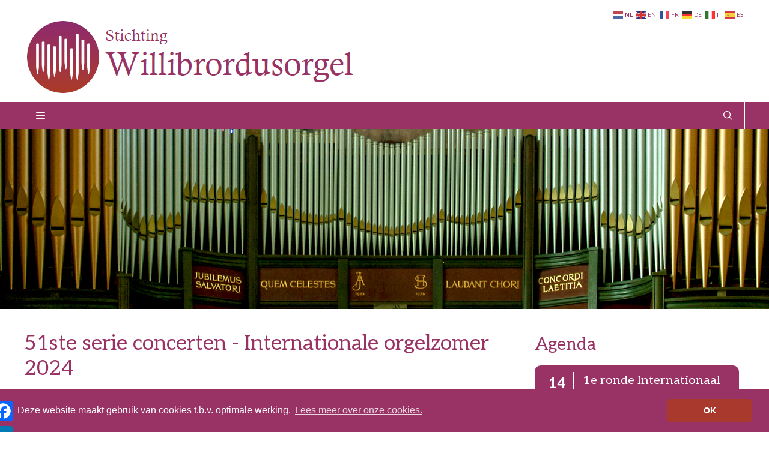

--- FILE ---
content_type: text/html; charset=UTF-8
request_url: https://willibrordusorgel.nl/tag/51ste-serie-concerten-internationale-orgelzomer-2024/
body_size: 19979
content:
<!DOCTYPE html>
<html lang="nl-NL">
<head>
	<meta charset="UTF-8">
	<title>51ste serie concerten &#8211; Internationale orgelzomer 2024 &#8211; Stichting Willibrordusorgel</title>
<meta name='robots' content='max-image-preview:large' />
<meta name="viewport" content="width=device-width, initial-scale=1"><link rel='dns-prefetch' href='//static.addtoany.com' />
<link rel='dns-prefetch' href='//challenges.cloudflare.com' />
<link rel='dns-prefetch' href='//use.fontawesome.com' />
<link href='https://fonts.gstatic.com' crossorigin rel='preconnect' />
<link href='https://fonts.googleapis.com' crossorigin rel='preconnect' />
<link rel="alternate" type="application/rss+xml" title="Stichting Willibrordusorgel &raquo; feed" href="https://willibrordusorgel.nl/feed/" />
<link rel="alternate" type="application/rss+xml" title="Stichting Willibrordusorgel &raquo; reacties feed" href="https://willibrordusorgel.nl/comments/feed/" />
<link rel="alternate" type="application/rss+xml" title="Stichting Willibrordusorgel &raquo; 51ste serie concerten - Internationale orgelzomer 2024 tag feed" href="https://willibrordusorgel.nl/tag/51ste-serie-concerten-internationale-orgelzomer-2024/feed/" />
<style id='wp-img-auto-sizes-contain-inline-css'>
img:is([sizes=auto i],[sizes^="auto," i]){contain-intrinsic-size:3000px 1500px}
/*# sourceURL=wp-img-auto-sizes-contain-inline-css */
</style>
<link rel='stylesheet' id='dashicons-css' href='https://willibrordusorgel.nl/wp-includes/css/dashicons.min.css?ver=6.9' media='all' />
<link rel='stylesheet' id='post-views-counter-frontend-css' href='https://willibrordusorgel.nl/wp-content/plugins/post-views-counter/css/frontend.css?ver=1.7.0' media='all' />
<style id='wp-emoji-styles-inline-css'>

	img.wp-smiley, img.emoji {
		display: inline !important;
		border: none !important;
		box-shadow: none !important;
		height: 1em !important;
		width: 1em !important;
		margin: 0 0.07em !important;
		vertical-align: -0.1em !important;
		background: none !important;
		padding: 0 !important;
	}
/*# sourceURL=wp-emoji-styles-inline-css */
</style>
<link rel='stylesheet' id='wp-block-library-css' href='https://willibrordusorgel.nl/wp-includes/css/dist/block-library/style.min.css?ver=6.9' media='all' />
<style id='wp-block-term-description-inline-css'>
:where(.wp-block-term-description){box-sizing:border-box;margin-bottom:var(--wp--style--block-gap);margin-top:var(--wp--style--block-gap)}.wp-block-term-description p{margin-bottom:0;margin-top:0}
/*# sourceURL=https://willibrordusorgel.nl/wp-includes/blocks/term-description/style.min.css */
</style>
<style id='wp-block-paragraph-inline-css'>
.is-small-text{font-size:.875em}.is-regular-text{font-size:1em}.is-large-text{font-size:2.25em}.is-larger-text{font-size:3em}.has-drop-cap:not(:focus):first-letter{float:left;font-size:8.4em;font-style:normal;font-weight:100;line-height:.68;margin:.05em .1em 0 0;text-transform:uppercase}body.rtl .has-drop-cap:not(:focus):first-letter{float:none;margin-left:.1em}p.has-drop-cap.has-background{overflow:hidden}:root :where(p.has-background){padding:1.25em 2.375em}:where(p.has-text-color:not(.has-link-color)) a{color:inherit}p.has-text-align-left[style*="writing-mode:vertical-lr"],p.has-text-align-right[style*="writing-mode:vertical-rl"]{rotate:180deg}
/*# sourceURL=https://willibrordusorgel.nl/wp-includes/blocks/paragraph/style.min.css */
</style>
<style id='wp-block-spacer-inline-css'>
.wp-block-spacer{clear:both}
/*# sourceURL=https://willibrordusorgel.nl/wp-includes/blocks/spacer/style.min.css */
</style>
<style id='global-styles-inline-css'>
:root{--wp--preset--aspect-ratio--square: 1;--wp--preset--aspect-ratio--4-3: 4/3;--wp--preset--aspect-ratio--3-4: 3/4;--wp--preset--aspect-ratio--3-2: 3/2;--wp--preset--aspect-ratio--2-3: 2/3;--wp--preset--aspect-ratio--16-9: 16/9;--wp--preset--aspect-ratio--9-16: 9/16;--wp--preset--color--black: #000000;--wp--preset--color--cyan-bluish-gray: #abb8c3;--wp--preset--color--white: #ffffff;--wp--preset--color--pale-pink: #f78da7;--wp--preset--color--vivid-red: #cf2e2e;--wp--preset--color--luminous-vivid-orange: #ff6900;--wp--preset--color--luminous-vivid-amber: #fcb900;--wp--preset--color--light-green-cyan: #7bdcb5;--wp--preset--color--vivid-green-cyan: #00d084;--wp--preset--color--pale-cyan-blue: #8ed1fc;--wp--preset--color--vivid-cyan-blue: #0693e3;--wp--preset--color--vivid-purple: #9b51e0;--wp--preset--color--contrast: var(--contrast);--wp--preset--color--contrast-2: var(--contrast-2);--wp--preset--color--contrast-3: var(--contrast-3);--wp--preset--color--base: var(--base);--wp--preset--color--base-2: var(--base-2);--wp--preset--color--base-3: var(--base-3);--wp--preset--color--accent: var(--accent);--wp--preset--gradient--vivid-cyan-blue-to-vivid-purple: linear-gradient(135deg,rgb(6,147,227) 0%,rgb(155,81,224) 100%);--wp--preset--gradient--light-green-cyan-to-vivid-green-cyan: linear-gradient(135deg,rgb(122,220,180) 0%,rgb(0,208,130) 100%);--wp--preset--gradient--luminous-vivid-amber-to-luminous-vivid-orange: linear-gradient(135deg,rgb(252,185,0) 0%,rgb(255,105,0) 100%);--wp--preset--gradient--luminous-vivid-orange-to-vivid-red: linear-gradient(135deg,rgb(255,105,0) 0%,rgb(207,46,46) 100%);--wp--preset--gradient--very-light-gray-to-cyan-bluish-gray: linear-gradient(135deg,rgb(238,238,238) 0%,rgb(169,184,195) 100%);--wp--preset--gradient--cool-to-warm-spectrum: linear-gradient(135deg,rgb(74,234,220) 0%,rgb(151,120,209) 20%,rgb(207,42,186) 40%,rgb(238,44,130) 60%,rgb(251,105,98) 80%,rgb(254,248,76) 100%);--wp--preset--gradient--blush-light-purple: linear-gradient(135deg,rgb(255,206,236) 0%,rgb(152,150,240) 100%);--wp--preset--gradient--blush-bordeaux: linear-gradient(135deg,rgb(254,205,165) 0%,rgb(254,45,45) 50%,rgb(107,0,62) 100%);--wp--preset--gradient--luminous-dusk: linear-gradient(135deg,rgb(255,203,112) 0%,rgb(199,81,192) 50%,rgb(65,88,208) 100%);--wp--preset--gradient--pale-ocean: linear-gradient(135deg,rgb(255,245,203) 0%,rgb(182,227,212) 50%,rgb(51,167,181) 100%);--wp--preset--gradient--electric-grass: linear-gradient(135deg,rgb(202,248,128) 0%,rgb(113,206,126) 100%);--wp--preset--gradient--midnight: linear-gradient(135deg,rgb(2,3,129) 0%,rgb(40,116,252) 100%);--wp--preset--font-size--small: 13px;--wp--preset--font-size--medium: 20px;--wp--preset--font-size--large: 36px;--wp--preset--font-size--x-large: 42px;--wp--preset--spacing--20: 0.44rem;--wp--preset--spacing--30: 0.67rem;--wp--preset--spacing--40: 1rem;--wp--preset--spacing--50: 1.5rem;--wp--preset--spacing--60: 2.25rem;--wp--preset--spacing--70: 3.38rem;--wp--preset--spacing--80: 5.06rem;--wp--preset--shadow--natural: 6px 6px 9px rgba(0, 0, 0, 0.2);--wp--preset--shadow--deep: 12px 12px 50px rgba(0, 0, 0, 0.4);--wp--preset--shadow--sharp: 6px 6px 0px rgba(0, 0, 0, 0.2);--wp--preset--shadow--outlined: 6px 6px 0px -3px rgb(255, 255, 255), 6px 6px rgb(0, 0, 0);--wp--preset--shadow--crisp: 6px 6px 0px rgb(0, 0, 0);}:where(.is-layout-flex){gap: 0.5em;}:where(.is-layout-grid){gap: 0.5em;}body .is-layout-flex{display: flex;}.is-layout-flex{flex-wrap: wrap;align-items: center;}.is-layout-flex > :is(*, div){margin: 0;}body .is-layout-grid{display: grid;}.is-layout-grid > :is(*, div){margin: 0;}:where(.wp-block-columns.is-layout-flex){gap: 2em;}:where(.wp-block-columns.is-layout-grid){gap: 2em;}:where(.wp-block-post-template.is-layout-flex){gap: 1.25em;}:where(.wp-block-post-template.is-layout-grid){gap: 1.25em;}.has-black-color{color: var(--wp--preset--color--black) !important;}.has-cyan-bluish-gray-color{color: var(--wp--preset--color--cyan-bluish-gray) !important;}.has-white-color{color: var(--wp--preset--color--white) !important;}.has-pale-pink-color{color: var(--wp--preset--color--pale-pink) !important;}.has-vivid-red-color{color: var(--wp--preset--color--vivid-red) !important;}.has-luminous-vivid-orange-color{color: var(--wp--preset--color--luminous-vivid-orange) !important;}.has-luminous-vivid-amber-color{color: var(--wp--preset--color--luminous-vivid-amber) !important;}.has-light-green-cyan-color{color: var(--wp--preset--color--light-green-cyan) !important;}.has-vivid-green-cyan-color{color: var(--wp--preset--color--vivid-green-cyan) !important;}.has-pale-cyan-blue-color{color: var(--wp--preset--color--pale-cyan-blue) !important;}.has-vivid-cyan-blue-color{color: var(--wp--preset--color--vivid-cyan-blue) !important;}.has-vivid-purple-color{color: var(--wp--preset--color--vivid-purple) !important;}.has-black-background-color{background-color: var(--wp--preset--color--black) !important;}.has-cyan-bluish-gray-background-color{background-color: var(--wp--preset--color--cyan-bluish-gray) !important;}.has-white-background-color{background-color: var(--wp--preset--color--white) !important;}.has-pale-pink-background-color{background-color: var(--wp--preset--color--pale-pink) !important;}.has-vivid-red-background-color{background-color: var(--wp--preset--color--vivid-red) !important;}.has-luminous-vivid-orange-background-color{background-color: var(--wp--preset--color--luminous-vivid-orange) !important;}.has-luminous-vivid-amber-background-color{background-color: var(--wp--preset--color--luminous-vivid-amber) !important;}.has-light-green-cyan-background-color{background-color: var(--wp--preset--color--light-green-cyan) !important;}.has-vivid-green-cyan-background-color{background-color: var(--wp--preset--color--vivid-green-cyan) !important;}.has-pale-cyan-blue-background-color{background-color: var(--wp--preset--color--pale-cyan-blue) !important;}.has-vivid-cyan-blue-background-color{background-color: var(--wp--preset--color--vivid-cyan-blue) !important;}.has-vivid-purple-background-color{background-color: var(--wp--preset--color--vivid-purple) !important;}.has-black-border-color{border-color: var(--wp--preset--color--black) !important;}.has-cyan-bluish-gray-border-color{border-color: var(--wp--preset--color--cyan-bluish-gray) !important;}.has-white-border-color{border-color: var(--wp--preset--color--white) !important;}.has-pale-pink-border-color{border-color: var(--wp--preset--color--pale-pink) !important;}.has-vivid-red-border-color{border-color: var(--wp--preset--color--vivid-red) !important;}.has-luminous-vivid-orange-border-color{border-color: var(--wp--preset--color--luminous-vivid-orange) !important;}.has-luminous-vivid-amber-border-color{border-color: var(--wp--preset--color--luminous-vivid-amber) !important;}.has-light-green-cyan-border-color{border-color: var(--wp--preset--color--light-green-cyan) !important;}.has-vivid-green-cyan-border-color{border-color: var(--wp--preset--color--vivid-green-cyan) !important;}.has-pale-cyan-blue-border-color{border-color: var(--wp--preset--color--pale-cyan-blue) !important;}.has-vivid-cyan-blue-border-color{border-color: var(--wp--preset--color--vivid-cyan-blue) !important;}.has-vivid-purple-border-color{border-color: var(--wp--preset--color--vivid-purple) !important;}.has-vivid-cyan-blue-to-vivid-purple-gradient-background{background: var(--wp--preset--gradient--vivid-cyan-blue-to-vivid-purple) !important;}.has-light-green-cyan-to-vivid-green-cyan-gradient-background{background: var(--wp--preset--gradient--light-green-cyan-to-vivid-green-cyan) !important;}.has-luminous-vivid-amber-to-luminous-vivid-orange-gradient-background{background: var(--wp--preset--gradient--luminous-vivid-amber-to-luminous-vivid-orange) !important;}.has-luminous-vivid-orange-to-vivid-red-gradient-background{background: var(--wp--preset--gradient--luminous-vivid-orange-to-vivid-red) !important;}.has-very-light-gray-to-cyan-bluish-gray-gradient-background{background: var(--wp--preset--gradient--very-light-gray-to-cyan-bluish-gray) !important;}.has-cool-to-warm-spectrum-gradient-background{background: var(--wp--preset--gradient--cool-to-warm-spectrum) !important;}.has-blush-light-purple-gradient-background{background: var(--wp--preset--gradient--blush-light-purple) !important;}.has-blush-bordeaux-gradient-background{background: var(--wp--preset--gradient--blush-bordeaux) !important;}.has-luminous-dusk-gradient-background{background: var(--wp--preset--gradient--luminous-dusk) !important;}.has-pale-ocean-gradient-background{background: var(--wp--preset--gradient--pale-ocean) !important;}.has-electric-grass-gradient-background{background: var(--wp--preset--gradient--electric-grass) !important;}.has-midnight-gradient-background{background: var(--wp--preset--gradient--midnight) !important;}.has-small-font-size{font-size: var(--wp--preset--font-size--small) !important;}.has-medium-font-size{font-size: var(--wp--preset--font-size--medium) !important;}.has-large-font-size{font-size: var(--wp--preset--font-size--large) !important;}.has-x-large-font-size{font-size: var(--wp--preset--font-size--x-large) !important;}
/*# sourceURL=global-styles-inline-css */
</style>

<style id='classic-theme-styles-inline-css'>
/*! This file is auto-generated */
.wp-block-button__link{color:#fff;background-color:#32373c;border-radius:9999px;box-shadow:none;text-decoration:none;padding:calc(.667em + 2px) calc(1.333em + 2px);font-size:1.125em}.wp-block-file__button{background:#32373c;color:#fff;text-decoration:none}
/*# sourceURL=/wp-includes/css/classic-themes.min.css */
</style>
<style id='font-awesome-svg-styles-default-inline-css'>
.svg-inline--fa {
  display: inline-block;
  height: 1em;
  overflow: visible;
  vertical-align: -.125em;
}
/*# sourceURL=font-awesome-svg-styles-default-inline-css */
</style>
<link rel='stylesheet' id='font-awesome-svg-styles-css' href='https://willibrordusorgel.nl/wp-content/uploads/font-awesome/v7.1.0/css/svg-with-js.css' media='all' />
<style id='font-awesome-svg-styles-inline-css'>
   .wp-block-font-awesome-icon svg::before,
   .wp-rich-text-font-awesome-icon svg::before {content: unset;}
/*# sourceURL=font-awesome-svg-styles-inline-css */
</style>
<link rel='stylesheet' id='contact-form-7-css' href='https://willibrordusorgel.nl/wp-content/plugins/contact-form-7/includes/css/styles.css?ver=6.1.4' media='all' />
<link rel='stylesheet' id='pdfprnt_frontend-css' href='https://willibrordusorgel.nl/wp-content/plugins/pdf-print-pro/css/frontend.css?ver=2.4.5' media='all' />
<link rel='stylesheet' id='generate-widget-areas-css' href='https://willibrordusorgel.nl/wp-content/themes/generatepress/assets/css/components/widget-areas.min.css?ver=3.6.1' media='all' />
<link rel='stylesheet' id='generate-style-css' href='https://willibrordusorgel.nl/wp-content/themes/generatepress/assets/css/main.min.css?ver=3.6.1' media='all' />
<style id='generate-style-inline-css'>
body{background-color:var(--base-3);color:var(--contrast);}a{color:#993366;}a:hover, a:focus, a:active{color:#a9392d;}.wp-block-group__inner-container{max-width:1200px;margin-left:auto;margin-right:auto;}.generate-back-to-top{font-size:20px;border-radius:3px;position:fixed;bottom:30px;right:30px;line-height:40px;width:40px;text-align:center;z-index:10;transition:opacity 300ms ease-in-out;opacity:0.1;transform:translateY(1000px);}.generate-back-to-top__show{opacity:1;transform:translateY(0);}:root{--contrast:#222222;--contrast-2:#575760;--contrast-3:#b2b2be;--base:#f0f0f0;--base-2:#f7f8f9;--base-3:#ffffff;--accent:#1e73be;}:root .has-contrast-color{color:var(--contrast);}:root .has-contrast-background-color{background-color:var(--contrast);}:root .has-contrast-2-color{color:var(--contrast-2);}:root .has-contrast-2-background-color{background-color:var(--contrast-2);}:root .has-contrast-3-color{color:var(--contrast-3);}:root .has-contrast-3-background-color{background-color:var(--contrast-3);}:root .has-base-color{color:var(--base);}:root .has-base-background-color{background-color:var(--base);}:root .has-base-2-color{color:var(--base-2);}:root .has-base-2-background-color{background-color:var(--base-2);}:root .has-base-3-color{color:var(--base-3);}:root .has-base-3-background-color{background-color:var(--base-3);}:root .has-accent-color{color:var(--accent);}:root .has-accent-background-color{background-color:var(--accent);}.gp-modal:not(.gp-modal--open):not(.gp-modal--transition){display:none;}.gp-modal--transition:not(.gp-modal--open){pointer-events:none;}.gp-modal-overlay:not(.gp-modal-overlay--open):not(.gp-modal--transition){display:none;}.gp-modal__overlay{display:none;position:fixed;top:0;left:0;right:0;bottom:0;background:rgba(0,0,0,0.2);display:flex;justify-content:center;align-items:center;z-index:10000;backdrop-filter:blur(3px);transition:opacity 500ms ease;opacity:0;}.gp-modal--open:not(.gp-modal--transition) .gp-modal__overlay{opacity:1;}.gp-modal__container{max-width:100%;max-height:100vh;transform:scale(0.9);transition:transform 500ms ease;padding:0 10px;}.gp-modal--open:not(.gp-modal--transition) .gp-modal__container{transform:scale(1);}.search-modal-fields{display:flex;}.gp-search-modal .gp-modal__overlay{align-items:flex-start;padding-top:25vh;background:var(--gp-search-modal-overlay-bg-color);}.search-modal-form{width:500px;max-width:100%;background-color:var(--gp-search-modal-bg-color);color:var(--gp-search-modal-text-color);}.search-modal-form .search-field, .search-modal-form .search-field:focus{width:100%;height:60px;background-color:transparent;border:0;appearance:none;color:currentColor;}.search-modal-fields button, .search-modal-fields button:active, .search-modal-fields button:focus, .search-modal-fields button:hover{background-color:transparent;border:0;color:currentColor;width:60px;}h1{font-family:Aleo, serif;}h2{font-family:Aleo, serif;}h3{font-family:Aleo, serif;line-height:1em;}h4{font-family:Aleo, serif;line-height:0.875em;}h5{font-family:Aleo, serif;line-height:1em;}body, button, input, select, textarea{font-family:Lato, sans-serif;}.top-bar{background-color:#636363;color:#ffffff;}.top-bar a{color:#ffffff;}.top-bar a:hover{color:#303030;}.site-header{background-color:var(--base-3);}.main-title a,.main-title a:hover{color:var(--contrast);}.site-description{color:var(--contrast-2);}.main-navigation,.main-navigation ul ul{background-color:#993366;}.main-navigation .main-nav ul li a, .main-navigation .menu-toggle, .main-navigation .menu-bar-items{color:var(--base-3);}.main-navigation .main-nav ul li:not([class*="current-menu-"]):hover > a, .main-navigation .main-nav ul li:not([class*="current-menu-"]):focus > a, .main-navigation .main-nav ul li.sfHover:not([class*="current-menu-"]) > a, .main-navigation .menu-bar-item:hover > a, .main-navigation .menu-bar-item.sfHover > a{color:var(--base-3);background-color:#a9392d;}button.menu-toggle:hover,button.menu-toggle:focus{color:var(--base-3);}.main-navigation .main-nav ul li[class*="current-menu-"] > a{color:var(--base-3);background-color:#a9392d;}.navigation-search input[type="search"],.navigation-search input[type="search"]:active, .navigation-search input[type="search"]:focus, .main-navigation .main-nav ul li.search-item.active > a, .main-navigation .menu-bar-items .search-item.active > a{color:var(--base-3);background-color:#a9392d;}.main-navigation ul ul{background-color:var(--base);}.main-navigation .main-nav ul ul li a{color:#993366;}.main-navigation .main-nav ul ul li:not([class*="current-menu-"]):hover > a,.main-navigation .main-nav ul ul li:not([class*="current-menu-"]):focus > a, .main-navigation .main-nav ul ul li.sfHover:not([class*="current-menu-"]) > a{color:var(--base-3);background-color:var(--contrast-3);}.main-navigation .main-nav ul ul li[class*="current-menu-"] > a{color:var(--base-3);background-color:#a9392d;}.separate-containers .inside-article, .separate-containers .comments-area, .separate-containers .page-header, .one-container .container, .separate-containers .paging-navigation, .inside-page-header{background-color:var(--base-3);}.entry-header h1,.page-header h1{color:#993366;}.entry-title a{color:#993366;}.entry-title a:hover{color:#a9392d;}.entry-meta{color:var(--contrast-2);}.entry-meta a{color:#993366;}.entry-meta a:hover{color:#a9392d;}h1{color:#993366;}h2{color:#993366;}h3{color:#993366;}h4{color:#993366;}h5{color:#993366;}h6{color:#993366;}.sidebar .widget{background-color:var(--base-3);}.footer-widgets{color:var(--base-3);background-color:#993366;}.footer-widgets a{color:var(--base-3);}.footer-widgets a:hover{color:var(--base-3);}.site-info{background-color:var(--base-3);}input[type="text"],input[type="email"],input[type="url"],input[type="password"],input[type="search"],input[type="tel"],input[type="number"],textarea,select{color:var(--contrast);background-color:var(--base-2);border-color:var(--base);}input[type="text"]:focus,input[type="email"]:focus,input[type="url"]:focus,input[type="password"]:focus,input[type="search"]:focus,input[type="tel"]:focus,input[type="number"]:focus,textarea:focus,select:focus{color:var(--contrast);background-color:var(--base-2);border-color:var(--contrast-3);}button,html input[type="button"],input[type="reset"],input[type="submit"],a.button,a.wp-block-button__link:not(.has-background){color:#ffffff;background-color:#993366;}button:hover,html input[type="button"]:hover,input[type="reset"]:hover,input[type="submit"]:hover,a.button:hover,button:focus,html input[type="button"]:focus,input[type="reset"]:focus,input[type="submit"]:focus,a.button:focus,a.wp-block-button__link:not(.has-background):active,a.wp-block-button__link:not(.has-background):focus,a.wp-block-button__link:not(.has-background):hover{color:#ffffff;background-color:#a9392d;}a.generate-back-to-top{background-color:rgba( 0,0,0,0.4 );color:#ffffff;}a.generate-back-to-top:hover,a.generate-back-to-top:focus{background-color:rgba( 0,0,0,0.6 );color:#ffffff;}:root{--gp-search-modal-bg-color:var(--base-3);--gp-search-modal-text-color:var(--contrast);--gp-search-modal-overlay-bg-color:rgba(0,0,0,0.2);}@media (max-width: 1565px){.main-navigation .menu-bar-item:hover > a, .main-navigation .menu-bar-item.sfHover > a{background:none;color:var(--base-3);}}.inside-top-bar.grid-container{max-width:1280px;}.inside-header{padding:0px 30px 15px 40px;}.inside-header.grid-container{max-width:1270px;}.separate-containers .inside-article, .separate-containers .comments-area, .separate-containers .page-header, .separate-containers .paging-navigation, .one-container .site-content, .inside-page-header{padding:30px 0px 30px 0px;}.site-main .wp-block-group__inner-container{padding:30px 0px 30px 0px;}.separate-containers .paging-navigation{padding-top:20px;padding-bottom:20px;}.entry-content .alignwide, body:not(.no-sidebar) .entry-content .alignfull{margin-left:-0px;width:calc(100% + 0px);max-width:calc(100% + 0px);}.one-container.right-sidebar .site-main,.one-container.both-right .site-main{margin-right:0px;}.one-container.left-sidebar .site-main,.one-container.both-left .site-main{margin-left:0px;}.one-container.both-sidebars .site-main{margin:0px;}.sidebar .widget, .page-header, .widget-area .main-navigation, .site-main > *{margin-bottom:5px;}.separate-containers .site-main{margin:5px;}.both-right .inside-left-sidebar,.both-left .inside-left-sidebar{margin-right:2px;}.both-right .inside-right-sidebar,.both-left .inside-right-sidebar{margin-left:2px;}.one-container.archive .post:not(:last-child):not(.is-loop-template-item), .one-container.blog .post:not(:last-child):not(.is-loop-template-item){padding-bottom:30px;}.separate-containers .featured-image{margin-top:5px;}.separate-containers .inside-right-sidebar, .separate-containers .inside-left-sidebar{margin-top:5px;margin-bottom:5px;}.main-navigation .main-nav ul li a,.menu-toggle,.main-navigation .menu-bar-item > a{line-height:45px;}.main-navigation .main-nav ul ul li a{padding:8px 20px 8px 20px;}.main-navigation ul ul{width:208px;}.navigation-search input[type="search"]{height:45px;}.rtl .menu-item-has-children .dropdown-menu-toggle{padding-left:20px;}.menu-item-has-children ul .dropdown-menu-toggle{padding-top:8px;padding-bottom:8px;margin-top:-8px;}.rtl .main-navigation .main-nav ul li.menu-item-has-children > a{padding-right:20px;}.widget-area .widget{padding:40px 0px 40px 0px;}.footer-widgets-container{padding:19px 0px 37px 0px;}.footer-widgets-container.grid-container{max-width:1200px;}.inside-site-info{padding:21px 0px 25px 0px;}.inside-site-info.grid-container{max-width:1200px;}@media (max-width:768px){.separate-containers .inside-article, .separate-containers .comments-area, .separate-containers .page-header, .separate-containers .paging-navigation, .one-container .site-content, .inside-page-header{padding:30px 15px 30px 15px;}.site-main .wp-block-group__inner-container{padding:30px 15px 30px 15px;}.inside-top-bar{padding-right:30px;padding-left:30px;}.inside-header{padding-right:5px;padding-left:5px;}.widget-area .widget{padding-top:30px;padding-right:30px;padding-bottom:30px;padding-left:30px;}.footer-widgets-container{padding-top:20px;padding-right:0px;padding-bottom:30px;padding-left:20px;}.inside-site-info{padding-right:30px;padding-left:30px;}.entry-content .alignwide, body:not(.no-sidebar) .entry-content .alignfull{margin-left:-15px;width:calc(100% + 30px);max-width:calc(100% + 30px);}.one-container .site-main .paging-navigation{margin-bottom:5px;}}.is-right-sidebar{width:30%;}.is-left-sidebar{width:30%;}.site-content .content-area{width:70%;}@media (max-width: 1565px){.main-navigation .menu-toggle,.sidebar-nav-mobile:not(#sticky-placeholder){display:block;}.main-navigation ul,.gen-sidebar-nav,.main-navigation:not(.slideout-navigation):not(.toggled) .main-nav > ul,.has-inline-mobile-toggle #site-navigation .inside-navigation > *:not(.navigation-search):not(.main-nav){display:none;}.nav-align-right .inside-navigation,.nav-align-center .inside-navigation{justify-content:space-between;}}
.dynamic-author-image-rounded{border-radius:100%;}.dynamic-featured-image, .dynamic-author-image{vertical-align:middle;}.one-container.blog .dynamic-content-template:not(:last-child), .one-container.archive .dynamic-content-template:not(:last-child){padding-bottom:0px;}.dynamic-entry-excerpt > p:last-child{margin-bottom:0px;}
.main-navigation .main-nav ul li a,.menu-toggle,.main-navigation .menu-bar-item > a{transition: line-height 300ms ease}.main-navigation.toggled .main-nav > ul{background-color: #993366}.sticky-enabled .gen-sidebar-nav.is_stuck .main-navigation {margin-bottom: 0px;}.sticky-enabled .gen-sidebar-nav.is_stuck {z-index: 500;}.sticky-enabled .main-navigation.is_stuck {box-shadow: 0 2px 2px -2px rgba(0, 0, 0, .2);}.navigation-stick:not(.gen-sidebar-nav) {left: 0;right: 0;width: 100% !important;}.nav-float-right .navigation-stick {width: 100% !important;left: 0;}.nav-float-right .navigation-stick .navigation-branding {margin-right: auto;}.main-navigation.has-sticky-branding:not(.grid-container) .inside-navigation:not(.grid-container) .navigation-branding{margin-left: 10px;}
@media (max-width: 1565px){.main-navigation .main-nav ul li a,.main-navigation .menu-toggle,.main-navigation .mobile-bar-items a,.main-navigation .menu-bar-item > a{line-height:45px;}.main-navigation .site-logo.navigation-logo img, .mobile-header-navigation .site-logo.mobile-header-logo img, .navigation-search input[type="search"]{height:45px;}}
/*# sourceURL=generate-style-inline-css */
</style>
<link rel='stylesheet' id='generate-google-fonts-css' href='https://fonts.googleapis.com/css?family=Lato%3A100%2C100italic%2C300%2C300italic%2Cregular%2Citalic%2C700%2C700italic%2C900%2C900italic%7CHelvetica%3Alight%7CAleo%3A300%2C300italic%2Cregular%2Citalic%2C700%2C700italic&#038;display=auto&#038;ver=3.6.1' media='all' />
<link rel='stylesheet' id='font-awesome-official-css' href='https://use.fontawesome.com/releases/v7.1.0/css/all.css' media='all' integrity="sha384-YgSbYtJcfPnMV/aJ0UdQk84ctht/ckX0MrfQwxOhw43RMBw2WSaDSMVh4gQwLdE4" crossorigin="anonymous" />
<link rel='stylesheet' id='tablepress-default-css' href='https://willibrordusorgel.nl/wp-content/tablepress-combined.min.css?ver=61' media='all' />
<link rel='stylesheet' id='addtoany-css' href='https://willibrordusorgel.nl/wp-content/plugins/add-to-any/addtoany.min.css?ver=1.16' media='all' />
<style id='addtoany-inline-css'>
@media screen and (max-width:980px){
.a2a_floating_style.a2a_vertical_style{display:none;}
}
body.home .a2a_floating_style,
body.page .a2a_floating_style,
body.category .a2a_floating_style { display: none; }
.a2a_svg { border-radius: 5px !important; }
@media (min-width: 980px) {
	body.single-post .addtoany_content { display: none; }
/*# sourceURL=addtoany-inline-css */
</style>
<style id='generateblocks-inline-css'>
.gb-container-529edd92{padding-right:20px;}.gb-container-800acc8e{padding:5px 20px 10px;border-radius:10px;border-bottom:1px solid #dddddd;background-color:#993366;}.gb-container-800acc8e a{color:var(--base-3);}.gb-container-800acc8e a:hover{color:var(--base);}.gb-grid-wrapper > .gb-grid-column-800acc8e{width:100%;}.gb-container-7237fb1f{flex-direction:column;align-items:center;justify-content:center;border-right-color:var(--base-3);}.gb-grid-wrapper > .gb-grid-column-7237fb1f{width:15%;}.gb-container-49b67f89{padding-right:10px;padding-left:0px;margin-right:0px;margin-left:0px;border-right:1px solid var(--base-3);}.gb-container-141d26c2{padding-top:8px;padding-left:15px;border-left-color:var(--base-3);}.gb-grid-wrapper > .gb-grid-column-141d26c2{width:85%;}.gb-container-89b05662{display:flex;margin-top:20px;}.gb-container-ce3085f9{padding-top:10px;}.gb-container-2ba62197{max-width:1200px;text-align:right;margin-right:auto;margin-left:auto;}.gb-container-99f950c4{padding-top:6px;margin-top:30px;margin-bottom:20px;border-bottom-color:var(--contrast-3);}.gb-container-fa8949b3{max-width:1200px;margin-right:auto;margin-left:auto;background-color:#992266;}.gb-container-05c63ecb{padding-top:15px;padding-bottom:15px;border-top-color:var(--contrast-3);border-bottom:1px solid var(--contrast-3);}.gb-grid-wrapper > .gb-grid-column-05c63ecb{width:100%;}.gb-grid-wrapper > .gb-grid-column-d27e3b4e{width:12%;}.gb-container-546e904b{width:10%;}.gb-grid-wrapper > .gb-grid-column-ac45373c{width:47%;}.gb-grid-wrapper > .gb-grid-column-568b0f69{width:40%;}.gb-container-7e04f73a{display:flex;margin-top:20px;}h4.gb-headline-28199e64{line-height:1em;color:var(--base-3);background-color:#993366;}h4.gb-headline-28199e64 a{color:var(--base-3);}h4.gb-headline-28199e64 a:hover{color:var(--base);}h4.gb-headline-6db3476a{color:var(--base-3);background-color:#993366;}h4.gb-headline-6db3476a a{color:var(--base-3);}h4.gb-headline-6db3476a a:hover{color:var(--base-2);}h6.gb-headline-6d672de5{max-width:1200px;flex-shrink:0;font-size:24px;font-weight:600;text-align:center;padding-top:0px;margin-top:0px;margin-bottom:0px;color:var(--base-3);background-color:#993366;}h6.gb-headline-51a04f0f{font-size:13px;text-transform:uppercase;text-align:center;padding-bottom:0px;margin-bottom:0px;color:var(--base-3);background-color:#993366;}h6.gb-headline-4c5d7b44{font-size:13px;text-align:center;margin-bottom:0px;color:var(--base-3);}h2.gb-headline-a91ada41{font-size:20px;margin-bottom:5px;}h2.gb-headline-a91ada41 a{color:var(--base-3);}h2.gb-headline-a91ada41 a:hover{color:var(--base);}h6.gb-headline-1d48f173{min-width:90px;max-width:90px;font-size:11px;text-transform:uppercase;text-align:center;padding:10px 10px 0 5px;margin-bottom:0px;color:var(--base-3);background-color:#993366;}h6.gb-headline-87367a7a{min-width:90px;max-width:90px;flex-shrink:0;font-size:28px;font-weight:600;text-align:center;padding:0 10px 0 5px;margin-top:0px;margin-right:0px;margin-bottom:0px;color:var(--base-3);background-color:#993366;}h6.gb-headline-3e3ff964{min-width:90px;max-width:90px;font-size:15px;text-transform:uppercase;text-align:center;padding:0 10px 0 5px;margin-bottom:0px;color:var(--base-3);background-color:#993366;}h6.gb-headline-442c7bd1{min-width:90px;max-width:90px;flex-shrink:0;font-size:16px;text-align:center;padding:0 10px 10px 5px;margin-top:0px;margin-bottom:0px;color:var(--base-3);background-color:#993366;}h6.gb-headline-2078d0e8{min-width:90px;max-width:90px;flex-shrink:0;font-size:16px;font-weight:600;text-align:center;padding:0 10px 10px;margin-top:0px;margin-right:0px;margin-bottom:0px;border-bottom-right-radius:20px;color:var(--base-3);background-color:#993366;}.gb-block-image-f19c6ad6{padding-bottom:25px;text-align:center;}.gb-image-f19c6ad6{width:130px;vertical-align:middle;}.gb-image-68f46b5b{border-bottom-right-radius:20px;vertical-align:middle;}.gb-grid-wrapper-2a730cf8{display:flex;flex-wrap:wrap;row-gap:17px;}.gb-grid-wrapper-2a730cf8 > .gb-grid-column{box-sizing:border-box;}.gb-grid-wrapper-6411a35c{display:flex;flex-wrap:wrap;align-items:center;}.gb-grid-wrapper-6411a35c > .gb-grid-column{box-sizing:border-box;padding-left:0px;}.gb-grid-wrapper-1c8cbb60{display:flex;flex-wrap:wrap;}.gb-grid-wrapper-1c8cbb60 > .gb-grid-column{box-sizing:border-box;}.gb-grid-wrapper-2623e92d{display:flex;flex-wrap:wrap;}.gb-grid-wrapper-2623e92d > .gb-grid-column{box-sizing:border-box;}.gb-query-loop-pagination a.gb-button-42c4d6e4{display:inline-flex;padding:7px 20px;background-color:#993366;color:#ffffff;text-decoration:none;}.gb-query-loop-pagination a.gb-button-42c4d6e4:hover, .gb-query-loop-pagination a.gb-button-42c4d6e4:active, .gb-query-loop-pagination a.gb-button-42c4d6e4:focus{background-color:#a9392d;color:#ffffff;}.gb-query-loop-pagination .gb-button-7991689d{display:inline-flex;padding:7px 20px;background-color:#993366;color:#ffffff;text-decoration:none;}.gb-query-loop-pagination .gb-button-7991689d:hover, .gb-query-loop-pagination .gb-button-7991689d:active, .gb-query-loop-pagination .gb-button-7991689d:focus{background-color:#a9392d;color:#ffffff;}.gb-query-loop-pagination a.gb-button-67889601{display:inline-flex;padding:7px 20px;background-color:#993366;color:#ffffff;text-decoration:none;}.gb-query-loop-pagination a.gb-button-67889601:hover, .gb-query-loop-pagination a.gb-button-67889601:active, .gb-query-loop-pagination a.gb-button-67889601:focus{background-color:#a9392d;color:#ffffff;}.gb-query-loop-pagination a.gb-button-36377f47{display:inline-flex;padding:7px 20px;background-color:#993366;color:#ffffff;text-decoration:none;}.gb-query-loop-pagination a.gb-button-36377f47:hover, .gb-query-loop-pagination a.gb-button-36377f47:active, .gb-query-loop-pagination a.gb-button-36377f47:focus{background-color:#a9392d;color:#ffffff;}.gb-query-loop-pagination a.gb-button-36377f47.gb-block-is-current, .gb-query-loop-pagination a.gb-button-36377f47.gb-block-is-current:hover, .gb-query-loop-pagination a.gb-button-36377f47.gb-block-is-current:active, .gb-query-loop-pagination a.gb-button-36377f47.gb-block-is-current:focus{background-color:#a9392d;}.gb-query-loop-pagination .gb-button-daa22459{display:inline-flex;padding:7px 20px;background-color:#993366;color:#ffffff;text-decoration:none;}.gb-query-loop-pagination .gb-button-daa22459:hover, .gb-query-loop-pagination .gb-button-daa22459:active, .gb-query-loop-pagination .gb-button-daa22459:focus{background-color:#a9392d;color:#ffffff;}.gb-query-loop-pagination .gb-button-daa22459.gb-block-is-current, .gb-query-loop-pagination .gb-button-daa22459.gb-block-is-current:hover, .gb-query-loop-pagination .gb-button-daa22459.gb-block-is-current:active, .gb-query-loop-pagination .gb-button-daa22459.gb-block-is-current:focus{background-color:#a9392d;}.gb-query-loop-pagination a.gb-button-21ae17ba{display:inline-flex;padding:7px 20px;background-color:#993366;color:#ffffff;text-decoration:none;}.gb-query-loop-pagination a.gb-button-21ae17ba:hover, .gb-query-loop-pagination a.gb-button-21ae17ba:active, .gb-query-loop-pagination a.gb-button-21ae17ba:focus{background-color:#a9392d;color:#ffffff;}.gb-query-loop-pagination a.gb-button-21ae17ba.gb-block-is-current, .gb-query-loop-pagination a.gb-button-21ae17ba.gb-block-is-current:hover, .gb-query-loop-pagination a.gb-button-21ae17ba.gb-block-is-current:active, .gb-query-loop-pagination a.gb-button-21ae17ba.gb-block-is-current:focus{background-color:#a9392d;}@media (max-width: 767px) {.gb-container-529edd92{padding-right:40px;}.gb-container-49b67f89{display:flex;flex-direction:column;align-items:center;justify-content:flex-start;}.gb-container-ce3085f9{padding-right:10px;}.gb-container-99f950c4{margin-right:15px;margin-left:15px;}.gb-container-fa8949b3{margin-right:15px;margin-left:15px;}.gb-container-0b8d85b7{margin-right:15px;margin-left:15px;}.gb-grid-wrapper > .gb-grid-column-d27e3b4e{width:25%;}.gb-container-546e904b{width:24%;}.gb-grid-wrapper > .gb-grid-column-546e904b{width:24%;}.gb-grid-wrapper > .gb-grid-column-ac45373c{width:75%;}.gb-grid-wrapper > .gb-grid-column-568b0f69{width:100%;}h6.gb-headline-6d672de5{text-align:center;border-top-left-radius:20px;border-top-right-radius:20px;}h3.gb-headline-cac6bbec{padding-top:15px;}p.gb-headline-a5637823{margin-bottom:0px;}h2.gb-headline-9af8c531{padding-left:15px;}.gb-grid-wrapper-2623e92d{margin-left:-20px;}.gb-grid-wrapper-2623e92d > .gb-grid-column{padding-left:20px;}}:root{--gb-container-width:1200px;}.gb-container .wp-block-image img{vertical-align:middle;}.gb-grid-wrapper .wp-block-image{margin-bottom:0;}.gb-highlight{background:none;}.gb-shape{line-height:0;}
/*# sourceURL=generateblocks-inline-css */
</style>
<link rel='stylesheet' id='generate-blog-images-css' href='https://willibrordusorgel.nl/wp-content/plugins/gp-premium/blog/functions/css/featured-images.min.css?ver=2.5.5' media='all' />
<link rel='stylesheet' id='font-awesome-official-v4shim-css' href='https://use.fontawesome.com/releases/v7.1.0/css/v4-shims.css' media='all' integrity="sha384-x7gY7KtJtebXMA+u0+29uPlUOz4p7j98RqgzQi1GfRXoi2lLDwinWvWfqWmlDB/i" crossorigin="anonymous" />
<link rel="stylesheet" type="text/css" href="https://willibrordusorgel.nl/wp-content/plugins/smart-slider-3/Public/SmartSlider3/Application/Frontend/Assets/dist/smartslider.min.css?ver=c397fa89" media="all">
<style data-related="n2-ss-3">div#n2-ss-3 .n2-ss-slider-1{display:grid;position:relative;}div#n2-ss-3 .n2-ss-slider-2{display:grid;position:relative;overflow:hidden;padding:0px 0px 0px 0px;border:0px solid RGBA(62,62,62,1);border-radius:0px;background-clip:padding-box;background-repeat:repeat;background-position:50% 50%;background-size:cover;background-attachment:scroll;z-index:1;}div#n2-ss-3:not(.n2-ss-loaded) .n2-ss-slider-2{background-image:none !important;}div#n2-ss-3 .n2-ss-slider-3{display:grid;grid-template-areas:'cover';position:relative;overflow:hidden;z-index:10;}div#n2-ss-3 .n2-ss-slider-3 > *{grid-area:cover;}div#n2-ss-3 .n2-ss-slide-backgrounds,div#n2-ss-3 .n2-ss-slider-3 > .n2-ss-divider{position:relative;}div#n2-ss-3 .n2-ss-slide-backgrounds{z-index:10;}div#n2-ss-3 .n2-ss-slide-backgrounds > *{overflow:hidden;}div#n2-ss-3 .n2-ss-slide-background{transform:translateX(-100000px);}div#n2-ss-3 .n2-ss-slider-4{place-self:center;position:relative;width:100%;height:100%;z-index:20;display:grid;grid-template-areas:'slide';}div#n2-ss-3 .n2-ss-slider-4 > *{grid-area:slide;}div#n2-ss-3.n2-ss-full-page--constrain-ratio .n2-ss-slider-4{height:auto;}div#n2-ss-3 .n2-ss-slide{display:grid;place-items:center;grid-auto-columns:100%;position:relative;z-index:20;-webkit-backface-visibility:hidden;transform:translateX(-100000px);}div#n2-ss-3 .n2-ss-slide{perspective:1500px;}div#n2-ss-3 .n2-ss-slide-active{z-index:21;}.n2-ss-background-animation{position:absolute;top:0;left:0;width:100%;height:100%;z-index:3;}div#n2-ss-3 .n2-ss-slide-limiter{max-width:1920px;}div#n2-ss-3 .n2-ss-slider-1{min-height:300px;}@media (min-width: 1200px){div#n2-ss-3 [data-hide-desktopportrait="1"]{display: none !important;}}@media (orientation: landscape) and (max-width: 1199px) and (min-width: 901px),(orientation: portrait) and (max-width: 1199px) and (min-width: 769px){div#n2-ss-3 [data-hide-tabletportrait="1"]{display: none !important;}}@media (orientation: landscape) and (max-width: 900px),(orientation: portrait) and (max-width: 768px){div#n2-ss-3 .n2-ss-slide-limiter{max-width:1920px;}div#n2-ss-3 [data-hide-mobileportrait="1"]{display: none !important;}}</style>
<script>(function(){this._N2=this._N2||{_r:[],_d:[],r:function(){this._r.push(arguments)},d:function(){this._d.push(arguments)}}}).call(window);</script><script src="https://willibrordusorgel.nl/wp-content/plugins/smart-slider-3/Public/SmartSlider3/Application/Frontend/Assets/dist/n2.min.js?ver=c397fa89" defer async></script>
<script src="https://willibrordusorgel.nl/wp-content/plugins/smart-slider-3/Public/SmartSlider3/Application/Frontend/Assets/dist/smartslider-frontend.min.js?ver=c397fa89" defer async></script>
<script src="https://willibrordusorgel.nl/wp-content/plugins/smart-slider-3/Public/SmartSlider3/Slider/SliderType/Simple/Assets/dist/ss-simple.min.js?ver=c397fa89" defer async></script>
<script>_N2.r('documentReady',function(){_N2.r(["documentReady","smartslider-frontend","ss-simple"],function(){new _N2.SmartSliderSimple('n2-ss-3',{"admin":false,"background.video.mobile":1,"loadingTime":2000,"alias":{"id":0,"smoothScroll":0,"slideSwitch":0,"scroll":1},"align":"normal","isDelayed":0,"responsive":{"mediaQueries":{"all":false,"desktopportrait":["(min-width: 1200px)"],"tabletportrait":["(orientation: landscape) and (max-width: 1199px) and (min-width: 901px)","(orientation: portrait) and (max-width: 1199px) and (min-width: 769px)"],"mobileportrait":["(orientation: landscape) and (max-width: 900px)","(orientation: portrait) and (max-width: 768px)"]},"base":{"slideOuterWidth":1920,"slideOuterHeight":400,"sliderWidth":1920,"sliderHeight":400,"slideWidth":1920,"slideHeight":400},"hideOn":{"desktopLandscape":false,"desktopPortrait":false,"tabletLandscape":false,"tabletPortrait":false,"mobileLandscape":false,"mobilePortrait":false},"onResizeEnabled":true,"type":"auto","sliderHeightBasedOn":"real","focusUser":1,"focusEdge":"auto","breakpoints":[{"device":"tabletPortrait","type":"max-screen-width","portraitWidth":1199,"landscapeWidth":1199},{"device":"mobilePortrait","type":"max-screen-width","portraitWidth":768,"landscapeWidth":900}],"enabledDevices":{"desktopLandscape":0,"desktopPortrait":1,"tabletLandscape":0,"tabletPortrait":1,"mobileLandscape":0,"mobilePortrait":1},"sizes":{"desktopPortrait":{"width":1920,"height":400,"max":3000,"min":1200},"tabletPortrait":{"width":769,"height":160,"customHeight":false,"max":1199,"min":769},"mobilePortrait":{"width":320,"height":66,"customHeight":false,"max":900,"min":320}},"overflowHiddenPage":0,"focus":{"offsetTop":"#wpadminbar","offsetBottom":""}},"controls":{"mousewheel":0,"touch":"horizontal","keyboard":1,"blockCarouselInteraction":1},"playWhenVisible":0,"playWhenVisibleAt":0.5,"lazyLoad":0,"lazyLoadNeighbor":0,"blockrightclick":0,"maintainSession":0,"autoplay":{"enabled":1,"start":1,"duration":8000,"autoplayLoop":1,"allowReStart":0,"reverse":0,"pause":{"click":1,"mouse":"0","mediaStarted":1},"resume":{"click":0,"mouse":"0","mediaEnded":1,"slidechanged":0},"interval":1,"intervalModifier":"loop","intervalSlide":"current"},"perspective":1500,"layerMode":{"playOnce":0,"playFirstLayer":1,"mode":"skippable","inAnimation":"mainInEnd"},"bgAnimations":0,"mainanimation":{"type":"crossfade","duration":1000,"delay":0,"ease":"easeOutQuad","shiftedBackgroundAnimation":0},"carousel":1,"initCallbacks":function(){}})})});</script><script src="https://willibrordusorgel.nl/wp-includes/js/jquery/jquery.min.js?ver=3.7.1" id="jquery-core-js"></script>
<script id="addtoany-core-js-before">
window.a2a_config=window.a2a_config||{};a2a_config.callbacks=[];a2a_config.overlays=[];a2a_config.templates={};a2a_localize = {
	Share: "Delen",
	Save: "Opslaan",
	Subscribe: "Inschrijven",
	Email: "E-mail",
	Bookmark: "Bookmark",
	ShowAll: "Alles weergeven",
	ShowLess: "Niet alles weergeven",
	FindServices: "Vind dienst(en)",
	FindAnyServiceToAddTo: "Vind direct een dienst om aan toe te voegen",
	PoweredBy: "Mede mogelijk gemaakt door",
	ShareViaEmail: "Delen per e-mail",
	SubscribeViaEmail: "Abonneren via e-mail",
	BookmarkInYourBrowser: "Bookmark in je browser",
	BookmarkInstructions: "Druk op Ctrl+D of \u2318+D om deze pagina te bookmarken",
	AddToYourFavorites: "Voeg aan je favorieten toe",
	SendFromWebOrProgram: "Stuur vanuit elk e-mailadres of e-mail programma",
	EmailProgram: "E-mail programma",
	More: "Meer&#8230;",
	ThanksForSharing: "Bedankt voor het delen!",
	ThanksForFollowing: "Dank voor het volgen!"
};

a2a_config.callbacks.push({ready: function(){var d=document;function a(){var c,e=d.createElement("div");e.innerHTML="<div class=\"a2a_kit a2a_kit_size_34 a2a_floating_style a2a_vertical_style\" data-a2a-scroll-show=\"0,260\" style=\"margin-left:-60px;top:660px;background-color:transparent;\"><a class=\"a2a_button_facebook\"><\/a><a class=\"a2a_button_linkedin\"><\/a><a class=\"a2a_button_x\"><\/a><a class=\"a2a_button_whatsapp\"><\/a><\/div>";c=d.querySelector("main, [role=\"main\"], article, .status-publish");if(c)c.appendChild(e.firstChild);a2a.init("page");}if("loading"!==d.readyState)a();else d.addEventListener("DOMContentLoaded",a,false);}});

//# sourceURL=addtoany-core-js-before
</script>
<script defer src="https://static.addtoany.com/menu/page.js" id="addtoany-core-js"></script>
<script src="https://willibrordusorgel.nl/wp-includes/js/jquery/jquery-migrate.min.js?ver=3.4.1" id="jquery-migrate-js"></script>
<script defer src="https://willibrordusorgel.nl/wp-content/plugins/add-to-any/addtoany.min.js?ver=1.1" id="addtoany-jquery-js"></script>
<link rel="https://api.w.org/" href="https://willibrordusorgel.nl/wp-json/" /><link rel="alternate" title="JSON" type="application/json" href="https://willibrordusorgel.nl/wp-json/wp/v2/tags/31" /><link rel="EditURI" type="application/rsd+xml" title="RSD" href="https://willibrordusorgel.nl/xmlrpc.php?rsd" />
<meta name="generator" content="WordPress 6.9" />
<link rel="stylesheet" type="text/css" href="//cdnjs.cloudflare.com/ajax/libs/cookieconsent2/3.1.0/cookieconsent.min.css" />
<script src="//cdnjs.cloudflare.com/ajax/libs/cookieconsent2/3.1.0/cookieconsent.min.js"></script>
<script>
window.addEventListener("load", function(){
window.cookieconsent.initialise({
  "palette": {
    "popup": {
      "background": "#993366",
      "text": "#ffffff"
    },
    "button": {
      "background": "#a9392d",
      "text": "#ffffff"
    }
  },
		"cookie":  {
		"expiryDays": 7,
	},
  "theme": "classic",
  "content": {
    "message": "Deze website maakt gebruik van cookies t.b.v. optimale werking.",
    "dismiss": "OK",
    "link": "Lees meer over onze cookies.",
    "href": "https://willibrordusorgel.nl/disclaimer/"
  }
})});
</script><link rel="icon" href="https://willibrordusorgel.nl/wp-content/uploads/2017/03/cropped-st_willibrordusorgel_logo_120-32x32.png" sizes="32x32" />
<link rel="icon" href="https://willibrordusorgel.nl/wp-content/uploads/2017/03/cropped-st_willibrordusorgel_logo_120-192x192.png" sizes="192x192" />
<link rel="apple-touch-icon" href="https://willibrordusorgel.nl/wp-content/uploads/2017/03/cropped-st_willibrordusorgel_logo_120-180x180.png" />
<meta name="msapplication-TileImage" content="https://willibrordusorgel.nl/wp-content/uploads/2017/03/cropped-st_willibrordusorgel_logo_120-270x270.png" />
		<style id="wp-custom-css">
			/* MENU ITEMS */
.main-navigation .main-nav ul li a {
	border-left: 1px solid white;
}
.main-navigation .main-nav ul li .sub-menu a {
	border-left: 0px;
}
/* , 
.main-navigation .menu-toggle zat voorheen bij vorige class */

#menu-item-2045 {
	border-right: 1px solid #fff;
}
.menu-bar-item {
            border-right: 1px solid #fff;
}


/* Pagina */
.button {
	border: 1px solid #993366;
	border-radius: 5px;
	padding: 5px 10px;
}
.button:hover {
	border: 1px solid #a9392d;
}
.page-numbers {
	display: inline-block;
	padding: 5px 10px 5px 10px;
	color: #993366;
}
.page-numbers.current {
	background-color: #fff;
	padding: 5px 10px 5px 10px;
	color: #993366;
}
.page-numbers:not(.current) {
	border: 1px solid #993366;
	padding: 5px 10px 5px 10px;
}
.page-numbers:not(.current):hover {
	background-color: #a9392d;
	border: 1px solid #a9392d;
	padding: 5px 10px 5px 10px;
	color: #fff;
}
.nav-links {
		text-align: right;
		color: #993366;
}
.nav-links a {
	color: #fff;
	background-color: #993366;
	border: 1px solid #993366;
	border-radius: 5px;
	padding: 5px 10px 5px 10px;
}
.nav-links a:hover {
	background-color: #a9392d;
	border: 1px solid #a9392d;
	border-radius: 5px;
	padding: 5px 10px 5px 10px;
	color: #fff;
}

/* ARCHIEVEN */
.inside-article  { 
	border-bottom: 1px solid #DDD;
}

/* BUTTONS WP */
.wp-block-file {
	background-color: #fff;
	color: #993366;
}
.wp-block-file a.wp-block-file__button {
	border: 1px solid #993366;
	border-radius: 5px;
	padding: 5px 10px;
	font-size: 15px;
	background-color: #993366;
	color: #fff;
}
.wp-block-file a.wp-block-file__button:visited {
	background-color: #a9392d;
	color: #fff;
}
.wp-block-file a.wp-block-file__button:active {
	background-color: ##a9392d;
	color: #fff;
}
.wp-block-file a.wp-block-file__button:hover {
	border: 1px solid #a9392d;
  background-color: #a9392d;
	color: #fff;
}

/*SIDEBAR */
#right-sidebar {
	padding: 40px 10px 0px 10px;
}

/* GENERATEBLOCKS */
.over-container:hover {
	box-shadow: 0px 0px 12px 3px #DDD; 
	-webkit-transition: all 500ms ease;
	-moz-transition: all 500ms ease;
	-ms-transition: all 500ms ease;
	-o-transition: all 500ms ease;
	transition: all 500ms ease;
}
.widget.inner-padding {
	padding: 35px 5px 0px 10px;
}

/* CONTACT FORM 7 */
.wpcf7-form .wpcf7-submit {
	background-color: #fff;
	border: 1px solid #996633;
	border-radius: 5px;
	padding: 5px 10px;
	color: #993366;
}
.wpcf7-form .wpcf7-submit:hover {
	background-color: #a9392d;
	border: 1px solid #a9392d;
	padding: 5px 10px;
	color: #fff;
}
.wpcf7 input[type="text"],
.wpcf7 input[type="email"],
.wpcf7 input[type="number"],
.wpcf7 input[type="tel"],
.wpcf7 textarea,
.wpcf7 input[type="url"]
{
    width: 97%;
}
span.wpcf7-list-item { display: block; }

/*Icon voor Post Views Count*/
.dashicons {
	color: #993366;
}
.post-views-count {
	color: #993366;
}

/*Tablepress en andere tabellen*/
.wp-block-table.is-style-stripes td, 
.wp-block-table.is-style-stripes th {
  border: 1px solid rgba(0,0,0,.1);
	vertical-align: top;
}
.wp-block-table.is-style-stripes {
    border-bottom: unset;
}
.wp-block-table.is-style-regular.no-border td,
.wp-block-table.is-style-regular.no-border th,
.wp-block-table.is-style-regular.no-border thead,
.wp-block-table.is-style-regular.no-border table {
	border: 0px;
}
.kolomwidth td {
	min-width:80px;
}
.tablepadding {
	padding-bottom: 10px;
}
.table-valign-top td {
	vertical-align: top;
}		</style>
		</head>

<body class="archive tag tag-51ste-serie-concerten-internationale-orgelzomer-2024 tag-31 wp-custom-logo wp-embed-responsive wp-theme-generatepress post-image-below-header post-image-aligned-left sticky-menu-slide sticky-enabled both-sticky-menu right-sidebar nav-below-header separate-containers header-aligned-left dropdown-hover" itemtype="https://schema.org/Blog" itemscope>
	<a class="screen-reader-text skip-link" href="#content" title="Ga naar de inhoud">Ga naar de inhoud</a><div class="gb-container gb-container-ce3085f9">
<div class="gb-container gb-container-bdcfb44b">
<div class="gb-container gb-container-2ba62197">
<div class="gtranslate_wrapper" id="gt-wrapper-80363055"></div>

</div>
</div>
</div>		<header class="site-header" id="masthead" aria-label="Site"  itemtype="https://schema.org/WPHeader" itemscope>
			<div class="inside-header grid-container">
				<div class="site-logo">
					<a href="https://willibrordusorgel.nl/" rel="home">
						<img  class="header-image is-logo-image" alt="Stichting Willibrordusorgel" src="https://willibrordusorgel.nl/wp-content/uploads/2023/03/Header.png" width="550" height="120" />
					</a>
				</div>			</div>
		</header>
				<nav class="auto-hide-sticky main-navigation has-menu-bar-items sub-menu-right" id="site-navigation" aria-label="Primair"  itemtype="https://schema.org/SiteNavigationElement" itemscope>
			<div class="inside-navigation grid-container">
								<button class="menu-toggle" aria-controls="primary-menu" aria-expanded="false">
					<span class="gp-icon icon-menu-bars"><svg viewBox="0 0 512 512" aria-hidden="true" xmlns="http://www.w3.org/2000/svg" width="1em" height="1em"><path d="M0 96c0-13.255 10.745-24 24-24h464c13.255 0 24 10.745 24 24s-10.745 24-24 24H24c-13.255 0-24-10.745-24-24zm0 160c0-13.255 10.745-24 24-24h464c13.255 0 24 10.745 24 24s-10.745 24-24 24H24c-13.255 0-24-10.745-24-24zm0 160c0-13.255 10.745-24 24-24h464c13.255 0 24 10.745 24 24s-10.745 24-24 24H24c-13.255 0-24-10.745-24-24z" /></svg><svg viewBox="0 0 512 512" aria-hidden="true" xmlns="http://www.w3.org/2000/svg" width="1em" height="1em"><path d="M71.029 71.029c9.373-9.372 24.569-9.372 33.942 0L256 222.059l151.029-151.03c9.373-9.372 24.569-9.372 33.942 0 9.372 9.373 9.372 24.569 0 33.942L289.941 256l151.03 151.029c9.372 9.373 9.372 24.569 0 33.942-9.373 9.372-24.569 9.372-33.942 0L256 289.941l-151.029 151.03c-9.373 9.372-24.569 9.372-33.942 0-9.372-9.373-9.372-24.569 0-33.942L222.059 256 71.029 104.971c-9.372-9.373-9.372-24.569 0-33.942z" /></svg></span><span class="screen-reader-text">Menu</span>				</button>
				<div id="primary-menu" class="main-nav"><ul id="menu-menu-1" class=" menu sf-menu"><li id="menu-item-1135" class="menu-item menu-item-type-custom menu-item-object-custom menu-item-1135"><a href="https://www.willibrordusorgel.nl/"><i class="fas fa-home"></i></a></li>
<li id="menu-item-1491" class="menu-item menu-item-type-custom menu-item-object-custom menu-item-has-children menu-item-1491"><a href="#">Agenda&#8217;s<span role="presentation" class="dropdown-menu-toggle"><span class="gp-icon icon-arrow"><svg viewBox="0 0 330 512" aria-hidden="true" xmlns="http://www.w3.org/2000/svg" width="1em" height="1em"><path d="M305.913 197.085c0 2.266-1.133 4.815-2.833 6.514L171.087 335.593c-1.7 1.7-4.249 2.832-6.515 2.832s-4.815-1.133-6.515-2.832L26.064 203.599c-1.7-1.7-2.832-4.248-2.832-6.514s1.132-4.816 2.832-6.515l14.162-14.163c1.7-1.699 3.966-2.832 6.515-2.832 2.266 0 4.815 1.133 6.515 2.832l111.316 111.317 111.316-111.317c1.7-1.699 4.249-2.832 6.515-2.832s4.815 1.133 6.515 2.832l14.162 14.163c1.7 1.7 2.833 4.249 2.833 6.515z" /></svg></span></span></a>
<ul class="sub-menu">
	<li id="menu-item-1489" class="menu-item menu-item-type-post_type menu-item-object-page menu-item-1489"><a href="https://willibrordusorgel.nl/agenda/">Agenda</a></li>
	<li id="menu-item-2509" class="menu-item menu-item-type-post_type menu-item-object-page menu-item-2509"><a href="https://willibrordusorgel.nl/agenda-archief/">Agenda archief</a></li>
</ul>
</li>
<li id="menu-item-1673" class="menu-item menu-item-type-custom menu-item-object-custom menu-item-has-children menu-item-1673"><a href="#">Orgels &#8211; organisten<span role="presentation" class="dropdown-menu-toggle"><span class="gp-icon icon-arrow"><svg viewBox="0 0 330 512" aria-hidden="true" xmlns="http://www.w3.org/2000/svg" width="1em" height="1em"><path d="M305.913 197.085c0 2.266-1.133 4.815-2.833 6.514L171.087 335.593c-1.7 1.7-4.249 2.832-6.515 2.832s-4.815-1.133-6.515-2.832L26.064 203.599c-1.7-1.7-2.832-4.248-2.832-6.514s1.132-4.816 2.832-6.515l14.162-14.163c1.7-1.699 3.966-2.832 6.515-2.832 2.266 0 4.815 1.133 6.515 2.832l111.316 111.317 111.316-111.317c1.7-1.699 4.249-2.832 6.515-2.832s4.815 1.133 6.515 2.832l14.162 14.163c1.7 1.7 2.833 4.249 2.833 6.515z" /></svg></span></span></a>
<ul class="sub-menu">
	<li id="menu-item-1681" class="menu-item menu-item-type-post_type menu-item-object-post menu-item-1681"><a href="https://willibrordusorgel.nl/orgels-overzicht/">Orgels overzicht</a></li>
	<li id="menu-item-1571" class="menu-item menu-item-type-post_type menu-item-object-post menu-item-1571"><a href="https://willibrordusorgel.nl/willibrordusorgel/">Willibrordusorgel</a></li>
	<li id="menu-item-1579" class="menu-item menu-item-type-post_type menu-item-object-post menu-item-1579"><a href="https://willibrordusorgel.nl/bavo-orgel/">Bavo-orgel</a></li>
	<li id="menu-item-1577" class="menu-item menu-item-type-post_type menu-item-object-post menu-item-1577"><a href="https://willibrordusorgel.nl/kabinetorgel/">Kabinetorgel</a></li>
	<li id="menu-item-1575" class="menu-item menu-item-type-post_type menu-item-object-post menu-item-1575"><a href="https://willibrordusorgel.nl/secretaireorgel/">Secretaireorgel</a></li>
	<li id="menu-item-6713" class="menu-item menu-item-type-custom menu-item-object-custom menu-item-has-children menu-item-6713"><a href="#">Organisten<span role="presentation" class="dropdown-menu-toggle"><span class="gp-icon icon-arrow-right"><svg viewBox="0 0 192 512" aria-hidden="true" xmlns="http://www.w3.org/2000/svg" width="1em" height="1em" fill-rule="evenodd" clip-rule="evenodd" stroke-linejoin="round" stroke-miterlimit="1.414"><path d="M178.425 256.001c0 2.266-1.133 4.815-2.832 6.515L43.599 394.509c-1.7 1.7-4.248 2.833-6.514 2.833s-4.816-1.133-6.515-2.833l-14.163-14.162c-1.699-1.7-2.832-3.966-2.832-6.515 0-2.266 1.133-4.815 2.832-6.515l111.317-111.316L16.407 144.685c-1.699-1.7-2.832-4.249-2.832-6.515s1.133-4.815 2.832-6.515l14.163-14.162c1.7-1.7 4.249-2.833 6.515-2.833s4.815 1.133 6.514 2.833l131.994 131.993c1.7 1.7 2.832 4.249 2.832 6.515z" fill-rule="nonzero" /></svg></span></span></a>
	<ul class="sub-menu">
		<li id="menu-item-7197" class="menu-item menu-item-type-post_type menu-item-object-post menu-item-7197"><a href="https://willibrordusorgel.nl/thijs-kramer-1959-1966/">Thijs Kramer (1959 – 1966)</a></li>
		<li id="menu-item-6721" class="menu-item menu-item-type-post_type menu-item-object-post menu-item-6721"><a href="https://willibrordusorgel.nl/bernard-bartelink-1971-1999/">Bernard Bartelink (1971-1999)</a></li>
		<li id="menu-item-6715" class="menu-item menu-item-type-post_type menu-item-object-post menu-item-6715"><a href="https://willibrordusorgel.nl/ton-van-eck-1999-2026/">Ton van Eck (1999-2026)</a></li>
		<li id="menu-item-11147" class="menu-item menu-item-type-post_type menu-item-object-post menu-item-11147"><a href="https://willibrordusorgel.nl/maarten-wilmink-2026-heden/">Maarten Wilmink (2026 &#8211; heden)</a></li>
	</ul>
</li>
</ul>
</li>
<li id="menu-item-1301" class="menu-item menu-item-type-custom menu-item-object-custom menu-item-has-children menu-item-1301"><a href="#">Stichting Willibrordusorgel<span role="presentation" class="dropdown-menu-toggle"><span class="gp-icon icon-arrow"><svg viewBox="0 0 330 512" aria-hidden="true" xmlns="http://www.w3.org/2000/svg" width="1em" height="1em"><path d="M305.913 197.085c0 2.266-1.133 4.815-2.833 6.514L171.087 335.593c-1.7 1.7-4.249 2.832-6.515 2.832s-4.815-1.133-6.515-2.832L26.064 203.599c-1.7-1.7-2.832-4.248-2.832-6.514s1.132-4.816 2.832-6.515l14.162-14.163c1.7-1.699 3.966-2.832 6.515-2.832 2.266 0 4.815 1.133 6.515 2.832l111.316 111.317 111.316-111.317c1.7-1.699 4.249-2.832 6.515-2.832s4.815 1.133 6.515 2.832l14.162 14.163c1.7 1.7 2.833 4.249 2.833 6.515z" /></svg></span></span></a>
<ul class="sub-menu">
	<li id="menu-item-1751" class="menu-item menu-item-type-taxonomy menu-item-object-category menu-item-1751"><a href="https://willibrordusorgel.nl/category/nieuws/">Nieuws</a></li>
	<li id="menu-item-1071" class="menu-item menu-item-type-post_type menu-item-object-page menu-item-privacy-policy menu-item-1071"><a rel="privacy-policy" href="https://willibrordusorgel.nl/stichting/">Over ons</a></li>
	<li id="menu-item-1085" class="menu-item menu-item-type-post_type menu-item-object-page menu-item-1085"><a href="https://willibrordusorgel.nl/donateurs/">Donateurs</a></li>
	<li id="menu-item-1291" class="menu-item menu-item-type-taxonomy menu-item-object-category menu-item-1291"><a href="https://willibrordusorgel.nl/category/documenten/">Documenten</a></li>
</ul>
</li>
<li id="menu-item-4659" class="menu-item menu-item-type-custom menu-item-object-custom menu-item-has-children menu-item-4659"><a href="#">César Franck Concours<span role="presentation" class="dropdown-menu-toggle"><span class="gp-icon icon-arrow"><svg viewBox="0 0 330 512" aria-hidden="true" xmlns="http://www.w3.org/2000/svg" width="1em" height="1em"><path d="M305.913 197.085c0 2.266-1.133 4.815-2.833 6.514L171.087 335.593c-1.7 1.7-4.249 2.832-6.515 2.832s-4.815-1.133-6.515-2.832L26.064 203.599c-1.7-1.7-2.832-4.248-2.832-6.514s1.132-4.816 2.832-6.515l14.162-14.163c1.7-1.699 3.966-2.832 6.515-2.832 2.266 0 4.815 1.133 6.515 2.832l111.316 111.317 111.316-111.317c1.7-1.699 4.249-2.832 6.515-2.832s4.815 1.133 6.515 2.832l14.162 14.163c1.7 1.7 2.833 4.249 2.833 6.515z" /></svg></span></span></a>
<ul class="sub-menu">
	<li id="menu-item-4661" class="menu-item menu-item-type-post_type menu-item-object-page menu-item-4661"><a href="https://willibrordusorgel.nl/geschiedenis-internationaal-cesar-franck-concours/">Geschiedenis</a></li>
	<li id="menu-item-4631" class="menu-item menu-item-type-taxonomy menu-item-object-category menu-item-4631"><a href="https://willibrordusorgel.nl/category/cesar-franck-concours/">Nieuws</a></li>
	<li id="menu-item-5079" class="menu-item menu-item-type-custom menu-item-object-custom menu-item-5079"><a href="https://willibrordusorgel.nl/tag/internationaal-cesar-franck-concours/">Concerten</a></li>
</ul>
</li>
<li id="menu-item-2045" class="menu-item menu-item-type-custom menu-item-object-custom menu-item-has-children menu-item-2045"><a href="#">Contact<span role="presentation" class="dropdown-menu-toggle"><span class="gp-icon icon-arrow"><svg viewBox="0 0 330 512" aria-hidden="true" xmlns="http://www.w3.org/2000/svg" width="1em" height="1em"><path d="M305.913 197.085c0 2.266-1.133 4.815-2.833 6.514L171.087 335.593c-1.7 1.7-4.249 2.832-6.515 2.832s-4.815-1.133-6.515-2.832L26.064 203.599c-1.7-1.7-2.832-4.248-2.832-6.514s1.132-4.816 2.832-6.515l14.162-14.163c1.7-1.699 3.966-2.832 6.515-2.832 2.266 0 4.815 1.133 6.515 2.832l111.316 111.317 111.316-111.317c1.7-1.699 4.249-2.832 6.515-2.832s4.815 1.133 6.515 2.832l14.162 14.163c1.7 1.7 2.833 4.249 2.833 6.515z" /></svg></span></span></a>
<ul class="sub-menu">
	<li id="menu-item-1143" class="menu-item menu-item-type-post_type menu-item-object-page menu-item-1143"><a href="https://willibrordusorgel.nl/contact/">Algemeen contactformulier</a></li>
	<li id="menu-item-2041" class="menu-item menu-item-type-post_type menu-item-object-page menu-item-2041"><a href="https://willibrordusorgel.nl/aanmelden-donateur/">Aanmelden donateur</a></li>
	<li id="menu-item-2231" class="menu-item menu-item-type-post_type menu-item-object-page menu-item-2231"><a href="https://willibrordusorgel.nl/aanmelden-e-letter/">Aanmelden e-Letter</a></li>
	<li id="menu-item-5679" class="menu-item menu-item-type-post_type menu-item-object-page menu-item-5679"><a href="https://willibrordusorgel.nl/bestelformulier-het-willibrordusorgel-van-verguisd-instrument-tot-rijksmonument/">Bestelformulier boek</a></li>
</ul>
</li>
</ul></div><div class="menu-bar-items">	<span class="menu-bar-item">
		<a href="#" role="button" aria-label="Open zoeken" aria-haspopup="dialog" aria-controls="gp-search" data-gpmodal-trigger="gp-search"><span class="gp-icon icon-search"><svg viewBox="0 0 512 512" aria-hidden="true" xmlns="http://www.w3.org/2000/svg" width="1em" height="1em"><path fill-rule="evenodd" clip-rule="evenodd" d="M208 48c-88.366 0-160 71.634-160 160s71.634 160 160 160 160-71.634 160-160S296.366 48 208 48zM0 208C0 93.125 93.125 0 208 0s208 93.125 208 208c0 48.741-16.765 93.566-44.843 129.024l133.826 134.018c9.366 9.379 9.355 24.575-.025 33.941-9.379 9.366-24.575 9.355-33.941-.025L337.238 370.987C301.747 399.167 256.839 416 208 416 93.125 416 0 322.875 0 208z" /></svg><svg viewBox="0 0 512 512" aria-hidden="true" xmlns="http://www.w3.org/2000/svg" width="1em" height="1em"><path d="M71.029 71.029c9.373-9.372 24.569-9.372 33.942 0L256 222.059l151.029-151.03c9.373-9.372 24.569-9.372 33.942 0 9.372 9.373 9.372 24.569 0 33.942L289.941 256l151.03 151.029c9.372 9.373 9.372 24.569 0 33.942-9.373 9.372-24.569 9.372-33.942 0L256 289.941l-151.029 151.03c-9.373 9.372-24.569 9.372-33.942 0-9.372-9.373-9.372-24.569 0-33.942L222.059 256 71.029 104.971c-9.372-9.373-9.372-24.569 0-33.942z" /></svg></span></a>
	</span>
	</div>			</div>
		</nav>
		<div class="gb-container gb-container-fbe885c0">
<div class="n2-section-smartslider fitvidsignore  n2_clear" data-ssid="3"><div id="n2-ss-3-align" class="n2-ss-align"><div class="n2-padding"><div id="n2-ss-3" data-creator="Smart Slider 3" data-responsive="auto" class="n2-ss-slider n2-ow n2-has-hover n2notransition  ">
        <div class="n2-ss-slider-1 n2_ss__touch_element n2-ow">
            <div class="n2-ss-slider-2 n2-ow">
                                                <div class="n2-ss-slider-3 n2-ow">

                    <div class="n2-ss-slide-backgrounds n2-ow-all"><div class="n2-ss-slide-background" data-public-id="1" data-mode="fill"><div class="n2-ss-slide-background-image" data-blur="0" data-opacity="100" data-x="50" data-y="50" data-alt="Willibrordusorgel slider 1920 400" data-title=""><picture class="skip-lazy" data-skip-lazy="1"><img decoding="async" src="//willibrordusorgel.nl/wp-content/uploads/2023/03/Orgel_slider_1920_v5.png" alt="Willibrordusorgel slider 1920 400" title="" loading="lazy" class="skip-lazy" data-skip-lazy="1"></picture></div><div data-color="RGBA(255,255,255,0)" style="background-color: RGBA(255,255,255,0);" class="n2-ss-slide-background-color"></div></div><div class="n2-ss-slide-background" data-public-id="2" data-mode="fill" aria-hidden="true"><div class="n2-ss-slide-background-image" data-blur="0" data-opacity="100" data-x="50" data-y="50" data-alt="Speeltafel Willibrordusorgel" data-title=""><picture class="skip-lazy" data-skip-lazy="1"><img decoding="async" src="//willibrordusorgel.nl/wp-content/uploads/2023/03/Speeltafel.png" alt="Speeltafel Willibrordusorgel" title="" loading="lazy" class="skip-lazy" data-skip-lazy="1"></picture></div><div data-color="RGBA(255,255,255,0)" style="background-color: RGBA(255,255,255,0);" class="n2-ss-slide-background-color"></div></div><div class="n2-ss-slide-background" data-public-id="3" data-mode="fill" aria-hidden="true"><div class="n2-ss-slide-background-image" data-blur="0" data-opacity="100" data-x="50" data-y="50" data-alt="Willibrorduskerk slider" data-title=""><picture class="skip-lazy" data-skip-lazy="1"><img decoding="async" src="//willibrordusorgel.nl/wp-content/uploads/2024/11/Willibrorduskerk_slider.png" alt="Willibrorduskerk slider" title="" loading="lazy" class="skip-lazy" data-skip-lazy="1"></picture></div><div data-color="RGBA(255,255,255,0)" style="background-color: RGBA(255,255,255,0);" class="n2-ss-slide-background-color"></div></div><div class="n2-ss-slide-background" data-public-id="4" data-mode="fill" aria-hidden="true"><div class="n2-ss-slide-background-image" data-blur="0" data-opacity="100" data-x="50" data-y="50" data-alt="Pijpwerk Willibrordusorgel" data-title=""><picture class="skip-lazy" data-skip-lazy="1"><img decoding="async" src="//willibrordusorgel.nl/wp-content/uploads/2023/05/Pijpen.png" alt="Pijpwerk Willibrordusorgel" title="" loading="lazy" class="skip-lazy" data-skip-lazy="1"></picture></div><div data-color="RGBA(255,255,255,0)" style="background-color: RGBA(255,255,255,0);" class="n2-ss-slide-background-color"></div></div><div class="n2-ss-slide-background" data-public-id="5" data-mode="fill" aria-hidden="true"><div class="n2-ss-slide-background-image" data-blur="0" data-opacity="100" data-x="50" data-y="50" data-alt="Bavokoor met Ton van Eck" data-title=""><picture class="skip-lazy" data-skip-lazy="1"><img decoding="async" src="//willibrordusorgel.nl/wp-content/uploads/2024/05/Bavokoor_slider.png" alt="Bavokoor met Ton van Eck" title="" loading="lazy" class="skip-lazy" data-skip-lazy="1"></picture></div><div data-color="RGBA(255,255,255,0)" style="background-color: RGBA(255,255,255,0);" class="n2-ss-slide-background-color"></div></div><div class="n2-ss-slide-background" data-public-id="6" data-mode="fill" aria-hidden="true"><div class="n2-ss-slide-background-image" data-blur="0" data-opacity="100" data-x="50" data-y="50" data-alt="Schola Cantorum Bavo - Ton van Eck 2025" data-title=""><picture class="skip-lazy" data-skip-lazy="1"><img decoding="async" src="//willibrordusorgel.nl/wp-content/uploads/2025/05/Schola_cantorum_Bavo_Eck_1920375_v3.png" alt="Schola Cantorum Bavo - Ton van Eck 2025" title="" loading="lazy" class="skip-lazy" data-skip-lazy="1"></picture></div><div data-color="RGBA(255,255,255,0)" style="background-color: RGBA(255,255,255,0);" class="n2-ss-slide-background-color"></div></div><div class="n2-ss-slide-background" data-public-id="7" data-mode="fill" aria-hidden="true"><div class="n2-ss-slide-background-image" data-blur="0" data-opacity="100" data-x="50" data-y="50" data-alt="Compliatie koperen pijpen Willibrordusorgel" data-title=""><picture class="skip-lazy" data-skip-lazy="1"><img decoding="async" src="//willibrordusorgel.nl/wp-content/uploads/2023/03/Compliatie_koperen_pijpen.png" alt="Compliatie koperen pijpen Willibrordusorgel" title="" loading="lazy" class="skip-lazy" data-skip-lazy="1"></picture></div><div data-color="RGBA(255,255,255,0)" style="background-color: RGBA(255,255,255,0);" class="n2-ss-slide-background-color"></div></div></div>                    <div class="n2-ss-slider-4 n2-ow">
                        <svg xmlns="http://www.w3.org/2000/svg" viewBox="0 0 1920 400" data-related-device="desktopPortrait" class="n2-ow n2-ss-preserve-size n2-ss-preserve-size--slider n2-ss-slide-limiter"></svg><div data-first="1" data-slide-duration="0" data-id="13" data-slide-public-id="1" data-title="Willibrordusorgel slider 1920 400" class="n2-ss-slide n2-ow  n2-ss-slide-13"><div role="note" class="n2-ss-slide--focus" tabindex="-1">Willibrordusorgel slider 1920 400</div><div class="n2-ss-layers-container n2-ss-slide-limiter n2-ow"><div class="n2-ss-layer n2-ow n-uc-2QJEdAwo5ne8" data-sstype="slide" data-pm="default"></div></div></div><div data-slide-duration="0" data-id="7" data-slide-public-id="2" aria-hidden="true" data-title="Speeltafel Willibrordusorgel" class="n2-ss-slide n2-ow  n2-ss-slide-7"><div role="note" class="n2-ss-slide--focus" tabindex="-1">Speeltafel Willibrordusorgel</div><div class="n2-ss-layers-container n2-ss-slide-limiter n2-ow"><div class="n2-ss-layer n2-ow n-uc-kdPh0xcWM7pk" data-sstype="slide" data-pm="default"></div></div></div><div data-slide-duration="0" data-id="21" data-slide-public-id="3" aria-hidden="true" data-title="Willibrorduskerk slider" class="n2-ss-slide n2-ow  n2-ss-slide-21"><div role="note" class="n2-ss-slide--focus" tabindex="-1">Willibrorduskerk slider</div><div class="n2-ss-layers-container n2-ss-slide-limiter n2-ow"><div class="n2-ss-layer n2-ow n-uc-mx6FIEgpjqXM" data-sstype="slide" data-pm="default"></div></div></div><div data-slide-duration="0" data-id="15" data-slide-public-id="4" aria-hidden="true" data-title="Pijpwerk Willibrordusorgel" class="n2-ss-slide n2-ow  n2-ss-slide-15"><div role="note" class="n2-ss-slide--focus" tabindex="-1">Pijpwerk Willibrordusorgel</div><div class="n2-ss-layers-container n2-ss-slide-limiter n2-ow"><div class="n2-ss-layer n2-ow n-uc-vVt6cJZ6UEb6" data-sstype="slide" data-pm="default"></div></div></div><div data-slide-duration="0" data-id="19" data-slide-public-id="5" aria-hidden="true" data-title="Bavokoor met Ton van Eck" class="n2-ss-slide n2-ow  n2-ss-slide-19"><div role="note" class="n2-ss-slide--focus" tabindex="-1">Bavokoor met Ton van Eck</div><div class="n2-ss-layers-container n2-ss-slide-limiter n2-ow"><div class="n2-ss-layer n2-ow n-uc-o877MQ0qeql3" data-sstype="slide" data-pm="default"></div></div></div><div data-slide-duration="0" data-id="23" data-slide-public-id="6" aria-hidden="true" data-title="Schola Cantorum Bavo - Ton van Eck 2025" class="n2-ss-slide n2-ow  n2-ss-slide-23"><div role="note" class="n2-ss-slide--focus" tabindex="-1">Schola Cantorum Bavo - Ton van Eck 2025</div><div class="n2-ss-layers-container n2-ss-slide-limiter n2-ow"><div class="n2-ss-layer n2-ow n-uc-FxG2ykh0G9Bd" data-sstype="slide" data-pm="default"></div></div></div><div data-slide-duration="0" data-id="11" data-slide-public-id="7" aria-hidden="true" data-title="Compliatie koperen pijpen Willibrordusorgel" class="n2-ss-slide n2-ow  n2-ss-slide-11"><div role="note" class="n2-ss-slide--focus" tabindex="-1">Compliatie koperen pijpen Willibrordusorgel</div><div class="n2-ss-layers-container n2-ss-slide-limiter n2-ow"><div class="n2-ss-layer n2-ow n-uc-CRursWlqhhQH" data-sstype="slide" data-pm="default"></div></div></div>                    </div>

                                    </div>
            </div>
        </div>
        </div><ss3-loader></ss3-loader></div></div><div class="n2_clear"></div></div>
</div>
	<div class="site grid-container container hfeed" id="page">
				<div class="site-content" id="content">
			
	<div class="content-area" id="primary">
		<main class="site-main" id="main">
			<div class="gb-container gb-container-99f950c4">

<h2 class="gb-headline gb-headline-e520c975 gb-headline-text dynamic-term-class"><span class="post-term-item term-51ste-serie-concerten-internationale-orgelzomer-2024">51ste serie concerten - Internationale orgelzomer 2024</span></h2>


<div class="wp-block-term-description"><p>Serie concerten op het Willibrordusorgel tussen 29 juni tot 7 september 2024, onderdeel van de 51ste serie concerten &#8211; 2024. </p>
</div>
</div>

<div class="gb-container gb-container-fa8949b3">

<div style="height:2px" aria-hidden="true" class="wp-block-spacer"></div>

</div>

<div class="gb-container gb-container-0b8d85b7">

<div class="gb-grid-wrapper gb-grid-wrapper-1c8cbb60 order-by-priority-desc gb-query-loop-wrapper">
<div class="gb-grid-column gb-grid-column-05c63ecb gb-query-loop-item post-4315 post type-post status-publish format-standard has-post-thumbnail hentry category-agenda-verleden tag-51ste-serie-concerten-internationale-orgelzomer-2024 is-loop-template-item"><div class="gb-container gb-container-05c63ecb">
<div class="gb-grid-wrapper gb-grid-wrapper-2623e92d">
<div class="gb-grid-column gb-grid-column-d27e3b4e"><div class="gb-container gb-container-d27e3b4e">
<div class="gb-container gb-container-546e904b">
<h6 class="gb-headline gb-headline-1d48f173 cu-alter-wkday gb-headline-text">zaterdag</h6>

<h6 class="gb-headline gb-headline-87367a7a cu-alter-date gb-headline-text">7</h6>

<h6 class="gb-headline gb-headline-3e3ff964 cu-alter-month gb-headline-text">sep</h6>

<h6 class="gb-headline gb-headline-442c7bd1 cu-alter-year gb-headline-text">2024</h6>

<h6 class="gb-headline gb-headline-2078d0e8 cu-alter-tijd gb-headline-text">16:00&nbsp;u.</h6>
</div>
</div></div>

<div class="gb-grid-column gb-grid-column-ac45373c"><div class="gb-container gb-container-ac45373c">
<figure class="gb-block-image gb-block-image-68f46b5b"><img width="375" height="250" src="https://willibrordusorgel.nl/wp-content/uploads/2024/02/Elena_Roce_375.webp" class="gb-image-68f46b5b" alt="Elena Roce" decoding="async" /></figure>
</div></div>

<div class="gb-grid-column gb-grid-column-568b0f69"><div class="gb-container gb-container-568b0f69">
<h3 class="gb-headline gb-headline-cac6bbec gb-headline-text"><a href="https://willibrordusorgel.nl/elena-roce/">Elena Roce</a></h3>

<p class="gb-headline gb-headline-a5637823 gb-headline-text">Orgelsolowerken van Kroatische componisten: Dugan, Motovunjanin, Vidaković, Klobučar, Lučić en Okmaca. </p>
</div></div>
</div>
</div></div>

<div class="gb-grid-column gb-grid-column-05c63ecb gb-query-loop-item post-4123 post type-post status-publish format-standard has-post-thumbnail hentry category-agenda-verleden tag-51ste-serie-concerten-internationale-orgelzomer-2024 is-loop-template-item"><div class="gb-container gb-container-05c63ecb">
<div class="gb-grid-wrapper gb-grid-wrapper-2623e92d">
<div class="gb-grid-column gb-grid-column-d27e3b4e"><div class="gb-container gb-container-d27e3b4e">
<div class="gb-container gb-container-546e904b">
<h6 class="gb-headline gb-headline-1d48f173 cu-alter-wkday gb-headline-text">zaterdag</h6>

<h6 class="gb-headline gb-headline-87367a7a cu-alter-date gb-headline-text">31</h6>

<h6 class="gb-headline gb-headline-3e3ff964 cu-alter-month gb-headline-text">aug</h6>

<h6 class="gb-headline gb-headline-442c7bd1 cu-alter-year gb-headline-text">2024</h6>

<h6 class="gb-headline gb-headline-2078d0e8 cu-alter-tijd gb-headline-text">16:00&nbsp;u.</h6>
</div>
</div></div>

<div class="gb-grid-column gb-grid-column-ac45373c"><div class="gb-container gb-container-ac45373c">
<figure class="gb-block-image gb-block-image-68f46b5b"><img width="375" height="251" src="https://willibrordusorgel.nl/wp-content/uploads/2024/01/Quintin_Querillot.png" class="gb-image-68f46b5b" alt="Quintin Querillot" decoding="async" /></figure>
</div></div>

<div class="gb-grid-column gb-grid-column-568b0f69"><div class="gb-container gb-container-568b0f69">
<h3 class="gb-headline gb-headline-cac6bbec gb-headline-text"><a href="https://willibrordusorgel.nl/quentin-guerillot/">Quentin Guérillot</a></h3>

<p class="gb-headline gb-headline-a5637823 gb-headline-text">Orgelsolowerken van Resphigi, Reger, Hindemith, Pincemaille.</p>
</div></div>
</div>
</div></div>

<div class="gb-grid-column gb-grid-column-05c63ecb gb-query-loop-item post-4251 post type-post status-publish format-standard has-post-thumbnail hentry category-agenda-verleden tag-51ste-serie-concerten-internationale-orgelzomer-2024 is-loop-template-item"><div class="gb-container gb-container-05c63ecb">
<div class="gb-grid-wrapper gb-grid-wrapper-2623e92d">
<div class="gb-grid-column gb-grid-column-d27e3b4e"><div class="gb-container gb-container-d27e3b4e">
<div class="gb-container gb-container-546e904b">
<h6 class="gb-headline gb-headline-1d48f173 cu-alter-wkday gb-headline-text">zaterdag</h6>

<h6 class="gb-headline gb-headline-87367a7a cu-alter-date gb-headline-text">24</h6>

<h6 class="gb-headline gb-headline-3e3ff964 cu-alter-month gb-headline-text">aug</h6>

<h6 class="gb-headline gb-headline-442c7bd1 cu-alter-year gb-headline-text">2024</h6>

<h6 class="gb-headline gb-headline-2078d0e8 cu-alter-tijd gb-headline-text">16:00&nbsp;u.</h6>
</div>
</div></div>

<div class="gb-grid-column gb-grid-column-ac45373c"><div class="gb-container gb-container-ac45373c">
<figure class="gb-block-image gb-block-image-68f46b5b"><img width="375" height="250" src="https://willibrordusorgel.nl/wp-content/uploads/2024/02/Una-Cintina_375.png" class="gb-image-68f46b5b" alt="Una Cintina" decoding="async" /></figure>
</div></div>

<div class="gb-grid-column gb-grid-column-568b0f69"><div class="gb-container gb-container-568b0f69">
<h3 class="gb-headline gb-headline-cac6bbec gb-headline-text"><a href="https://willibrordusorgel.nl/una-cintina/">Una Cintina</a></h3>

<p class="gb-headline gb-headline-a5637823 gb-headline-text">Una Cintina voert orgelwerken van nog levende Letse componisten uit: Vasks, Einfelde, Zemzaris, Kalëjs. </p>
</div></div>
</div>
</div></div>

<div class="gb-grid-column gb-grid-column-05c63ecb gb-query-loop-item post-4193 post type-post status-publish format-standard has-post-thumbnail hentry category-agenda-verleden tag-51ste-serie-concerten-internationale-orgelzomer-2024 is-loop-template-item"><div class="gb-container gb-container-05c63ecb">
<div class="gb-grid-wrapper gb-grid-wrapper-2623e92d">
<div class="gb-grid-column gb-grid-column-d27e3b4e"><div class="gb-container gb-container-d27e3b4e">
<div class="gb-container gb-container-546e904b">
<h6 class="gb-headline gb-headline-1d48f173 cu-alter-wkday gb-headline-text">zaterdag</h6>

<h6 class="gb-headline gb-headline-87367a7a cu-alter-date gb-headline-text">17</h6>

<h6 class="gb-headline gb-headline-3e3ff964 cu-alter-month gb-headline-text">aug</h6>

<h6 class="gb-headline gb-headline-442c7bd1 cu-alter-year gb-headline-text">2024</h6>

<h6 class="gb-headline gb-headline-2078d0e8 cu-alter-tijd gb-headline-text">16:00&nbsp;u.</h6>
</div>
</div></div>

<div class="gb-grid-column gb-grid-column-ac45373c"><div class="gb-container gb-container-ac45373c">
<figure class="gb-block-image gb-block-image-68f46b5b"><img width="375" height="250" src="https://willibrordusorgel.nl/wp-content/uploads/2024/02/Marcus_Bergink.png" class="gb-image-68f46b5b" alt="" decoding="async" /></figure>
</div></div>

<div class="gb-grid-column gb-grid-column-568b0f69"><div class="gb-container gb-container-568b0f69">
<h3 class="gb-headline gb-headline-cac6bbec gb-headline-text"><a href="https://willibrordusorgel.nl/marcus-bergink/">Marcus Bergink</a></h3>

<p class="gb-headline gb-headline-a5637823 gb-headline-text">Werken van Vierne, Saint-Saens, Ropartz, Dupré, Barraine, Duruflé. </p>
</div></div>
</div>
</div></div>

<div class="gb-grid-column gb-grid-column-05c63ecb gb-query-loop-item post-4115 post type-post status-publish format-standard has-post-thumbnail hentry category-agenda-verleden tag-51ste-serie-concerten-internationale-orgelzomer-2024 is-loop-template-item"><div class="gb-container gb-container-05c63ecb">
<div class="gb-grid-wrapper gb-grid-wrapper-2623e92d">
<div class="gb-grid-column gb-grid-column-d27e3b4e"><div class="gb-container gb-container-d27e3b4e">
<div class="gb-container gb-container-546e904b">
<h6 class="gb-headline gb-headline-1d48f173 cu-alter-wkday gb-headline-text">zaterdag</h6>

<h6 class="gb-headline gb-headline-87367a7a cu-alter-date gb-headline-text">10</h6>

<h6 class="gb-headline gb-headline-3e3ff964 cu-alter-month gb-headline-text">aug</h6>

<h6 class="gb-headline gb-headline-442c7bd1 cu-alter-year gb-headline-text">2024</h6>

<h6 class="gb-headline gb-headline-2078d0e8 cu-alter-tijd gb-headline-text">16:00&nbsp;u.</h6>
</div>
</div></div>

<div class="gb-grid-column gb-grid-column-ac45373c"><div class="gb-container gb-container-ac45373c">
<figure class="gb-block-image gb-block-image-68f46b5b"><img width="375" height="250" src="https://willibrordusorgel.nl/wp-content/uploads/2024/01/Balthasar_Baumgartner.png" class="gb-image-68f46b5b" alt="Balthasar Baumgartner" decoding="async" /></figure>
</div></div>

<div class="gb-grid-column gb-grid-column-568b0f69"><div class="gb-container gb-container-568b0f69">
<h3 class="gb-headline gb-headline-cac6bbec gb-headline-text"><a href="https://willibrordusorgel.nl/balthasar-baumgartner/">Balthasar Baumgartner</a></h3>

<p class="gb-headline gb-headline-a5637823 gb-headline-text">Balthasar Baumgartner (Osnabrück, Duitsland) speelt orgelsolowerken van Schmidt, Reger, Vierne en C. Schumann. </p>
</div></div>
</div>
</div></div>

<div class="gb-grid-column gb-grid-column-05c63ecb gb-query-loop-item post-4169 post type-post status-publish format-standard has-post-thumbnail hentry category-agenda-verleden tag-51ste-serie-concerten-internationale-orgelzomer-2024 is-loop-template-item"><div class="gb-container gb-container-05c63ecb">
<div class="gb-grid-wrapper gb-grid-wrapper-2623e92d">
<div class="gb-grid-column gb-grid-column-d27e3b4e"><div class="gb-container gb-container-d27e3b4e">
<div class="gb-container gb-container-546e904b">
<h6 class="gb-headline gb-headline-1d48f173 cu-alter-wkday gb-headline-text">zaterdag</h6>

<h6 class="gb-headline gb-headline-87367a7a cu-alter-date gb-headline-text">3</h6>

<h6 class="gb-headline gb-headline-3e3ff964 cu-alter-month gb-headline-text">aug</h6>

<h6 class="gb-headline gb-headline-442c7bd1 cu-alter-year gb-headline-text">2024</h6>

<h6 class="gb-headline gb-headline-2078d0e8 cu-alter-tijd gb-headline-text">16:00&nbsp;u.</h6>
</div>
</div></div>

<div class="gb-grid-column gb-grid-column-ac45373c"><div class="gb-container gb-container-ac45373c">
<figure class="gb-block-image gb-block-image-68f46b5b"><img width="375" height="250" src="https://willibrordusorgel.nl/wp-content/uploads/2024/02/Leendert_Verduijn_JVB04935.png" class="gb-image-68f46b5b" alt="Leendert Verduijn" decoding="async" /></figure>
</div></div>

<div class="gb-grid-column gb-grid-column-568b0f69"><div class="gb-container gb-container-568b0f69">
<h3 class="gb-headline gb-headline-cac6bbec gb-headline-text"><a href="https://willibrordusorgel.nl/leendert-verduijn/">Leendert Verduijn</a></h3>

<p class="gb-headline gb-headline-a5637823 gb-headline-text">Werken van Rachmaninov, Franck, Escaich, en Duruflé.</p>
</div></div>
</div>
</div></div>

<div class="gb-grid-column gb-grid-column-05c63ecb gb-query-loop-item post-4097 post type-post status-publish format-standard has-post-thumbnail hentry category-agenda-verleden tag-51ste-serie-concerten-internationale-orgelzomer-2024 is-loop-template-item"><div class="gb-container gb-container-05c63ecb">
<div class="gb-grid-wrapper gb-grid-wrapper-2623e92d">
<div class="gb-grid-column gb-grid-column-d27e3b4e"><div class="gb-container gb-container-d27e3b4e">
<div class="gb-container gb-container-546e904b">
<h6 class="gb-headline gb-headline-1d48f173 cu-alter-wkday gb-headline-text">zaterdag</h6>

<h6 class="gb-headline gb-headline-87367a7a cu-alter-date gb-headline-text">20</h6>

<h6 class="gb-headline gb-headline-3e3ff964 cu-alter-month gb-headline-text">jul</h6>

<h6 class="gb-headline gb-headline-442c7bd1 cu-alter-year gb-headline-text">2024</h6>

<h6 class="gb-headline gb-headline-2078d0e8 cu-alter-tijd gb-headline-text">16:00&nbsp;u.</h6>
</div>
</div></div>

<div class="gb-grid-column gb-grid-column-ac45373c"><div class="gb-container gb-container-ac45373c">
<figure class="gb-block-image gb-block-image-68f46b5b"><img width="375" height="250" src="https://willibrordusorgel.nl/wp-content/uploads/2024/01/Thomas-Schmitz.png" class="gb-image-68f46b5b" alt="Thomas Schmitz" decoding="async" /></figure>
</div></div>

<div class="gb-grid-column gb-grid-column-568b0f69"><div class="gb-container gb-container-568b0f69">
<h3 class="gb-headline gb-headline-cac6bbec gb-headline-text"><a href="https://willibrordusorgel.nl/thomas-schmitz/">Thomas Schmitz</a></h3>

<p class="gb-headline gb-headline-a5637823 gb-headline-text">Thomas Schmitz speelt orgelsolowerken van Bach, Brahms en Karg-Elert.</p>
</div></div>
</div>
</div></div>

<div class="gb-grid-column gb-grid-column-05c63ecb gb-query-loop-item post-4073 post type-post status-publish format-standard has-post-thumbnail hentry category-agenda-verleden tag-51ste-serie-concerten-internationale-orgelzomer-2024 is-loop-template-item"><div class="gb-container gb-container-05c63ecb">
<div class="gb-grid-wrapper gb-grid-wrapper-2623e92d">
<div class="gb-grid-column gb-grid-column-d27e3b4e"><div class="gb-container gb-container-d27e3b4e">
<div class="gb-container gb-container-546e904b">
<h6 class="gb-headline gb-headline-1d48f173 cu-alter-wkday gb-headline-text">zaterdag</h6>

<h6 class="gb-headline gb-headline-87367a7a cu-alter-date gb-headline-text">6</h6>

<h6 class="gb-headline gb-headline-3e3ff964 cu-alter-month gb-headline-text">jul</h6>

<h6 class="gb-headline gb-headline-442c7bd1 cu-alter-year gb-headline-text">2024</h6>

<h6 class="gb-headline gb-headline-2078d0e8 cu-alter-tijd gb-headline-text">16:00&nbsp;u.</h6>
</div>
</div></div>

<div class="gb-grid-column gb-grid-column-ac45373c"><div class="gb-container gb-container-ac45373c">
<figure class="gb-block-image gb-block-image-68f46b5b"><img width="375" height="250" src="https://willibrordusorgel.nl/wp-content/uploads/2024/01/Thomas_Horn.png" class="gb-image-68f46b5b" alt="Thomas Horn" decoding="async" /></figure>
</div></div>

<div class="gb-grid-column gb-grid-column-568b0f69"><div class="gb-container gb-container-568b0f69">
<h3 class="gb-headline gb-headline-cac6bbec gb-headline-text"><a href="https://willibrordusorgel.nl/tobias-horn/">Tobias Horn</a></h3>

<p class="gb-headline gb-headline-a5637823 gb-headline-text">Tobias Horn speelt werken van Franck, Saint-Saens en Liszt. </p>
</div></div>
</div>
</div></div>

<div class="gb-grid-column gb-grid-column-05c63ecb gb-query-loop-item post-4335 post type-post status-publish format-standard has-post-thumbnail hentry category-agenda-verleden tag-51ste-serie-concerten-internationale-orgelzomer-2024 is-loop-template-item"><div class="gb-container gb-container-05c63ecb">
<div class="gb-grid-wrapper gb-grid-wrapper-2623e92d">
<div class="gb-grid-column gb-grid-column-d27e3b4e"><div class="gb-container gb-container-d27e3b4e">
<div class="gb-container gb-container-546e904b">
<h6 class="gb-headline gb-headline-1d48f173 cu-alter-wkday gb-headline-text">zaterdag</h6>

<h6 class="gb-headline gb-headline-87367a7a cu-alter-date gb-headline-text">29</h6>

<h6 class="gb-headline gb-headline-3e3ff964 cu-alter-month gb-headline-text">jun</h6>

<h6 class="gb-headline gb-headline-442c7bd1 cu-alter-year gb-headline-text">2024</h6>

<h6 class="gb-headline gb-headline-2078d0e8 cu-alter-tijd gb-headline-text">16:00&nbsp;u.</h6>
</div>
</div></div>

<div class="gb-grid-column gb-grid-column-ac45373c"><div class="gb-container gb-container-ac45373c">
<figure class="gb-block-image gb-block-image-68f46b5b"><img width="375" height="250" src="https://willibrordusorgel.nl/wp-content/uploads/2024/02/matteo-imbruno_375.webp" class="gb-image-68f46b5b" alt="Matteo Imbruno" decoding="async" /></figure>
</div></div>

<div class="gb-grid-column gb-grid-column-568b0f69"><div class="gb-container gb-container-568b0f69">
<h3 class="gb-headline gb-headline-cac6bbec gb-headline-text"><a href="https://willibrordusorgel.nl/matteo-imbruno/">Matteo Imbruno</a></h3>

<p class="gb-headline gb-headline-a5637823 gb-headline-text">Matteo Imbruno speelt orgelsolowerken van Boëllmann, Mendelssohn-Bartholdy en Welmers. </p>
</div></div>
</div>
</div></div>
</div>

<div class="gb-container gb-container-7e04f73a gb-query-loop-pagination">





</div>

</div>


<h2 class="gb-headline gb-headline-9af8c531 gb-headline-text">Onze series</h2>


<ul><li><a href="https://willibrordusorgel.nl/tag/49ste-serie-concerten-2022/" title="49ste serie concerten - 2022">49ste serie concerten - 2022</a></li><li><a href="https://willibrordusorgel.nl/tag/50ste-serie-concerten-2023/" title="50ste serie concerten - 2023">50ste serie concerten - 2023</a></li><li><a href="https://willibrordusorgel.nl/tag/50ste-serie-concerten-festival-100-jaar-willibrordusorgel/" title="50ste serie concerten - Festival 100 jaar Willibrordusorgel">50ste serie concerten - Festival 100 jaar Willibrordusorgel</a></li><li><a href="https://willibrordusorgel.nl/tag/50ste-serie-concerten-internationale-orgelzomer-2023/" title="50ste serie concerten - Internationale orgelzomer 2023">50ste serie concerten - Internationale orgelzomer 2023</a></li><li><a href="https://willibrordusorgel.nl/tag/51ste-serie-concerten-2024/" title="51ste serie concerten - 2024">51ste serie concerten - 2024</a></li><li><a href="https://willibrordusorgel.nl/tag/51ste-serie-concerten-internationale-orgelzomer-2024/" title="51ste serie concerten - Internationale orgelzomer 2024">51ste serie concerten - Internationale orgelzomer 2024</a></li><li><a href="https://willibrordusorgel.nl/tag/51ste-serie-concerten-2024-i-s-m-frank-martin-stichting/" title="51ste serie concerten 2024 i.s.m. Frank Martin Stichting">51ste serie concerten 2024 i.s.m. Frank Martin Stichting</a></li><li><a href="https://willibrordusorgel.nl/tag/51ste-serie-concertenr-2024-i-s-m-internationaal-orgelfestival-haarlem/" title="51ste serie concerten 2024 i.s.m. Internationaal Orgelfestival Haarlem">51ste serie concerten 2024 i.s.m. Internationaal Orgelfestival Haarlem</a></li><li><a href="https://willibrordusorgel.nl/tag/52ste-serie-concerten-2025/" title="52ste serie concerten - 2025">52ste serie concerten - 2025</a></li><li><a href="https://willibrordusorgel.nl/tag/53ste-serie-concerten-2026/" title="53ste serie concerten - 2026">53ste serie concerten - 2026</a></li><li><a href="https://willibrordusorgel.nl/tag/bijeenkomsten-van-derden/" title="Bijeenkomsten van derden">Bijeenkomsten van derden</a></li><li><a href="https://willibrordusorgel.nl/tag/concerten-van-derden/" title="Concerten van derden">Concerten van derden</a></li><li><a href="https://willibrordusorgel.nl/tag/donateursbijeenkomsten/" title="Donateursbijeenkomsten">Donateursbijeenkomsten</a></li><li><a href="https://willibrordusorgel.nl/tag/internationaal-cesar-franck-concours/" title="Internationaal César Franck Concours">Internationaal César Franck Concours</a></li><li><a href="https://willibrordusorgel.nl/tag/overige-bijeenkomsten/" title="Overige bijeenkomsten">Overige bijeenkomsten</a></li></ul>



<div style="height:10px" aria-hidden="true" class="wp-block-spacer"></div>
		</main>
	</div>

	<div class="widget-area sidebar is-right-sidebar" id="right-sidebar">
	<div class="inside-right-sidebar">
		<div class="gb-container gb-container-0b4b919f">

<h3 class="gb-headline gb-headline-65d88314 gb-headline-text">Agenda</h3>



<div class="gb-grid-wrapper gb-grid-wrapper-2a730cf8 order-by-priority-asc gb-query-loop-wrapper">
<div class="gb-grid-column gb-grid-column-800acc8e gb-query-loop-item post-8997 post type-post status-publish format-standard has-post-thumbnail hentry category-agenda-toekomst tag-internationaal-cesar-franck-concours is-loop-template-item"><div class="gb-container gb-container-800acc8e">
<div class="gb-container gb-container-dfad7b91">
<div class="gb-grid-wrapper gb-grid-wrapper-6411a35c">
<div class="gb-grid-column gb-grid-column-7237fb1f"><div class="gb-container gb-container-7237fb1f">
<div class="gb-container gb-container-29771d6c">
<div class="gb-container gb-container-49b67f89">
<h6 class="gb-headline gb-headline-6d672de5 cu-alter-date gb-headline-text">14</h6>

<h6 class="gb-headline gb-headline-51a04f0f cu-alter-month gb-headline-text">apr</h6>

<h6 class="gb-headline gb-headline-4c5d7b44 cu-alter-year gb-headline-text">2026</h6>
</div>
</div>
</div></div>

<div class="gb-grid-column gb-grid-column-141d26c2"><div class="gb-container gb-container-141d26c2">
<h2 class="gb-headline gb-headline-a91ada41 gb-headline-text"><a href="https://willibrordusorgel.nl/1e-ronde-internationaal-cesar-franck-concours-2026/">1e ronde Internationaal César Franck Concours 2026</a></h2>
</div></div>
</div>
</div>
</div></div>

<div class="gb-grid-column gb-grid-column-800acc8e gb-query-loop-item post-9717 post type-post status-publish format-standard has-post-thumbnail hentry category-agenda-toekomst tag-internationaal-cesar-franck-concours is-loop-template-item"><div class="gb-container gb-container-800acc8e">
<div class="gb-container gb-container-dfad7b91">
<div class="gb-grid-wrapper gb-grid-wrapper-6411a35c">
<div class="gb-grid-column gb-grid-column-7237fb1f"><div class="gb-container gb-container-7237fb1f">
<div class="gb-container gb-container-29771d6c">
<div class="gb-container gb-container-49b67f89">
<h6 class="gb-headline gb-headline-6d672de5 cu-alter-date gb-headline-text">16</h6>

<h6 class="gb-headline gb-headline-51a04f0f cu-alter-month gb-headline-text">apr</h6>

<h6 class="gb-headline gb-headline-4c5d7b44 cu-alter-year gb-headline-text">2026</h6>
</div>
</div>
</div></div>

<div class="gb-grid-column gb-grid-column-141d26c2"><div class="gb-container gb-container-141d26c2">
<h2 class="gb-headline gb-headline-a91ada41 gb-headline-text"><a href="https://willibrordusorgel.nl/2e-ronde-internationaal-cesar-franck-concours-2026/">2e ronde Internationaal César Franck Concours 2026</a></h2>
</div></div>
</div>
</div>
</div></div>

<div class="gb-grid-column gb-grid-column-800acc8e gb-query-loop-item post-9827 post type-post status-publish format-standard has-post-thumbnail hentry category-agenda-toekomst tag-internationaal-cesar-franck-concours is-loop-template-item"><div class="gb-container gb-container-800acc8e">
<div class="gb-container gb-container-dfad7b91">
<div class="gb-grid-wrapper gb-grid-wrapper-6411a35c">
<div class="gb-grid-column gb-grid-column-7237fb1f"><div class="gb-container gb-container-7237fb1f">
<div class="gb-container gb-container-29771d6c">
<div class="gb-container gb-container-49b67f89">
<h6 class="gb-headline gb-headline-6d672de5 cu-alter-date gb-headline-text">17</h6>

<h6 class="gb-headline gb-headline-51a04f0f cu-alter-month gb-headline-text">apr</h6>

<h6 class="gb-headline gb-headline-4c5d7b44 cu-alter-year gb-headline-text">2026</h6>
</div>
</div>
</div></div>

<div class="gb-grid-column gb-grid-column-141d26c2"><div class="gb-container gb-container-141d26c2">
<h2 class="gb-headline gb-headline-a91ada41 gb-headline-text"><a href="https://willibrordusorgel.nl/juryconcert-internationaal-cesar-franckconcours-2026/">Juryconcert Internationaal César Franck Concours 2026</a></h2>
</div></div>
</div>
</div>
</div></div>

<div class="gb-grid-column gb-grid-column-800acc8e gb-query-loop-item post-9813 post type-post status-publish format-standard has-post-thumbnail hentry category-agenda-toekomst tag-internationaal-cesar-franck-concours is-loop-template-item"><div class="gb-container gb-container-800acc8e">
<div class="gb-container gb-container-dfad7b91">
<div class="gb-grid-wrapper gb-grid-wrapper-6411a35c">
<div class="gb-grid-column gb-grid-column-7237fb1f"><div class="gb-container gb-container-7237fb1f">
<div class="gb-container gb-container-29771d6c">
<div class="gb-container gb-container-49b67f89">
<h6 class="gb-headline gb-headline-6d672de5 cu-alter-date gb-headline-text">18</h6>

<h6 class="gb-headline gb-headline-51a04f0f cu-alter-month gb-headline-text">apr</h6>

<h6 class="gb-headline gb-headline-4c5d7b44 cu-alter-year gb-headline-text">2026</h6>
</div>
</div>
</div></div>

<div class="gb-grid-column gb-grid-column-141d26c2"><div class="gb-container gb-container-141d26c2">
<h2 class="gb-headline gb-headline-a91ada41 gb-headline-text"><a href="https://willibrordusorgel.nl/finale-internationaal-cesar-franck-concours-2026/">Finale Internationaal César Franck Concours 2026</a></h2>
</div></div>
</div>
</div>
</div></div>

<div class="gb-grid-column gb-grid-column-800acc8e gb-query-loop-item post-11259 post type-post status-publish format-standard has-post-thumbnail hentry category-agenda-toekomst tag-53ste-serie-concerten-2026 is-loop-template-item"><div class="gb-container gb-container-800acc8e">
<div class="gb-container gb-container-dfad7b91">
<div class="gb-grid-wrapper gb-grid-wrapper-6411a35c">
<div class="gb-grid-column gb-grid-column-7237fb1f"><div class="gb-container gb-container-7237fb1f">
<div class="gb-container gb-container-29771d6c">
<div class="gb-container gb-container-49b67f89">
<h6 class="gb-headline gb-headline-6d672de5 cu-alter-date gb-headline-text">2</h6>

<h6 class="gb-headline gb-headline-51a04f0f cu-alter-month gb-headline-text">mei</h6>

<h6 class="gb-headline gb-headline-4c5d7b44 cu-alter-year gb-headline-text">2026</h6>
</div>
</div>
</div></div>

<div class="gb-grid-column gb-grid-column-141d26c2"><div class="gb-container gb-container-141d26c2">
<h2 class="gb-headline gb-headline-a91ada41 gb-headline-text"><a href="https://willibrordusorgel.nl/maarten-wilmink-2/">Maarten Wilmink</a></h2>
</div></div>
</div>
</div>
</div></div>

<div class="gb-grid-column gb-grid-column-800acc8e gb-query-loop-item post-11263 post type-post status-publish format-standard has-post-thumbnail hentry category-agenda-toekomst tag-53ste-serie-concerten-2026 is-loop-template-item"><div class="gb-container gb-container-800acc8e">
<div class="gb-container gb-container-dfad7b91">
<div class="gb-grid-wrapper gb-grid-wrapper-6411a35c">
<div class="gb-grid-column gb-grid-column-7237fb1f"><div class="gb-container gb-container-7237fb1f">
<div class="gb-container gb-container-29771d6c">
<div class="gb-container gb-container-49b67f89">
<h6 class="gb-headline gb-headline-6d672de5 cu-alter-date gb-headline-text">9</h6>

<h6 class="gb-headline gb-headline-51a04f0f cu-alter-month gb-headline-text">mei</h6>

<h6 class="gb-headline gb-headline-4c5d7b44 cu-alter-year gb-headline-text">2026</h6>
</div>
</div>
</div></div>

<div class="gb-grid-column gb-grid-column-141d26c2"><div class="gb-container gb-container-141d26c2">
<h2 class="gb-headline gb-headline-a91ada41 gb-headline-text"><a href="https://willibrordusorgel.nl/dariusz-bakowski-kois/">Dariusz Bąkowski-Kois</a></h2>
</div></div>
</div>
</div>
</div></div>
</div>

<div class="gb-container gb-container-89b05662 gb-query-loop-pagination">


<span class="gb-button gb-button-7991689d gb-button-text page-numbers gb-block-is-current" aria-current="page">1</span><a class="gb-button gb-button-7991689d gb-button-text page-numbers" href="?query-a9c5aa38-page=2">2</a><a class="gb-button gb-button-7991689d gb-button-text page-numbers" href="?query-a9c5aa38-page=3">3</a>

<a class="gb-button gb-button-67889601 gb-button-text" href="/tag/51ste-serie-concerten-internationale-orgelzomer-2024/?query-a9c5aa38-page=2">Volgende</a>
</div>

</div><aside id="block-11" class="widget inner-padding widget_block"><div class="gb-container gb-container-15ab6155">

<h3 class="gb-headline gb-headline-b2549d04 gb-headline-text">Word donateur!</h3>



<p>Steun de Stichting Willibrordusorgel, maak jaarlijks minimaal € 25,- over en krijg toegang tot een exclusief voor donateurs toegankelijk evenement waarbij het orgel en zijn repertoire centraal staat.</p>



<p><a href="https://willibrordusorgel.nl/donateurs/" data-type="page" data-id="87">Meer informatie</a></p>

</div></aside>	</div>
</div>

	</div>
</div>


<div class="site-footer">
				<div id="footer-widgets" class="site footer-widgets">
				<div class="footer-widgets-container grid-container">
					<div class="inside-footer-widgets">
							<div class="footer-widget-1">
		<aside id="block-2" class="widget inner-padding widget_block"><div class="gb-container gb-container-0e338bf1">

<h4 class="gb-headline gb-headline-28199e64 gb-headline-text">Stichting Willibrordusorgel</h4>

</div></aside><aside id="block-12" class="widget inner-padding widget_block"><div class="gb-container gb-container-872d0e79">

<p><a href="https://www.willibrordusorgel.nl/stichting/">Over ons</a><br><a href="https://willibrordusorgel.nl/bereikbaarheid/" data-type="page" data-id="96">Bereikbaarheid</a><br><a href="https://www.willibrordusorgel.nl/contact/">Contact</a><br><a href="https://willibrordusorgel.nl/aanmelden-donateur/" target="_blank" rel="noreferrer noopener">Aanmelden donateurs</a><br><a href="https://willibrordusorgel.nl/aanmelden-e-letter/">Aanmelden e-Letter nieuwsbrief</a><br><a href="https://willibrordusorgel.nl/disclaimer/" data-type="page" data-id="2139">Disclaimer</a></p>

</div></aside>	</div>
		<div class="footer-widget-2">
		<aside id="block-5" class="widget inner-padding widget_block"><div class="gb-container gb-container-529edd92">

<p class="has-text-align-center">De Stichting Willibrordusorgel is erkend als culturele ANBI</p>



<figure class="gb-block-image gb-block-image-f19c6ad6"><img decoding="async" class="gb-image gb-image-f19c6ad6" src="https://willibrordusorgel.nl/wp-content/uploads/2023/03/ANBI_trans2.png" alt="ANBI" title="ANBI"/></figure>



<p class="has-text-align-center"><a href="https://willibrordusorgel.nl/donateurs/">Informatie over giften en donateurschap</a></p>



<p class="has-text-align-center"><a href="https://willibrordusorgel.nl/category/documenten/">Voor ANBI-status relevante documenten</a></p>

</div></aside>	</div>
		<div class="footer-widget-3">
		<aside id="block-4" class="widget inner-padding widget_block"><div class="gb-container gb-container-7521916e">

<h4 class="gb-headline gb-headline-6db3476a gb-headline-text">Weblinks</h4>



<p><a href="https://rkhaarlem.nl/" target="_blank" rel="noreferrer noopener">Parochie R.K. Haarlem en BOAZ</a><br><a href="https://www.koepelkathedraal.nl/" target="_blank" rel="noreferrer noopener">Stichting Koepelkathedraal</a><br><a href="https://vriendenkringkoepelkathedraal.nl/" target="_blank" rel="noreferrer noopener">Vriendenkring Koepelkathedraal</a><br><a href="https://www.bavo.nl/muziek/orgelconcerten/" target="_blank" rel="noreferrer noopener">Orgelconcerten Grote of Sint Bavokerk</a><br>O<a href="https://www.theater-haarlem.nl/programma?start=&amp;end=&amp;genres%5B%5D=39#anchorFilters" target="_blank" rel="noreferrer noopener">rgelconcerten Philharmonie Haarlem</a></p>

</div></aside>	</div>
						</div>
				</div>
			</div>
					<footer class="site-info" aria-label="Site"  itemtype="https://schema.org/WPFooter" itemscope>
			<div class="inside-site-info grid-container">
								<div class="copyright-bar">
					&copy; Stichting Willibrordusorgel 2026				</div>
			</div>
		</footer>
		</div>

<a title="Scroll terug naar boven" aria-label="Scroll terug naar boven" rel="nofollow" href="#" class="generate-back-to-top" data-scroll-speed="400" data-start-scroll="300" role="button">
					<span class="gp-icon icon-arrow-up"><svg viewBox="0 0 330 512" aria-hidden="true" xmlns="http://www.w3.org/2000/svg" width="1em" height="1em" fill-rule="evenodd" clip-rule="evenodd" stroke-linejoin="round" stroke-miterlimit="1.414"><path d="M305.863 314.916c0 2.266-1.133 4.815-2.832 6.514l-14.157 14.163c-1.699 1.7-3.964 2.832-6.513 2.832-2.265 0-4.813-1.133-6.512-2.832L164.572 224.276 53.295 335.593c-1.699 1.7-4.247 2.832-6.512 2.832-2.265 0-4.814-1.133-6.513-2.832L26.113 321.43c-1.699-1.7-2.831-4.248-2.831-6.514s1.132-4.816 2.831-6.515L158.06 176.408c1.699-1.7 4.247-2.833 6.512-2.833 2.265 0 4.814 1.133 6.513 2.833L303.03 308.4c1.7 1.7 2.832 4.249 2.832 6.515z" fill-rule="nonzero" /></svg></span>
				</a><script type="speculationrules">
{"prefetch":[{"source":"document","where":{"and":[{"href_matches":"/*"},{"not":{"href_matches":["/wp-*.php","/wp-admin/*","/wp-content/uploads/*","/wp-content/*","/wp-content/plugins/*","/wp-content/themes/generatepress/*","/*\\?(.+)"]}},{"not":{"selector_matches":"a[rel~=\"nofollow\"]"}},{"not":{"selector_matches":".no-prefetch, .no-prefetch a"}}]},"eagerness":"conservative"}]}
</script>
<script id="generate-a11y">
!function(){"use strict";if("querySelector"in document&&"addEventListener"in window){var e=document.body;e.addEventListener("pointerdown",(function(){e.classList.add("using-mouse")}),{passive:!0}),e.addEventListener("keydown",(function(){e.classList.remove("using-mouse")}),{passive:!0})}}();
</script>
	<div class="gp-modal gp-search-modal" id="gp-search" role="dialog" aria-modal="true" aria-label="Zoeken">
		<div class="gp-modal__overlay" tabindex="-1" data-gpmodal-close>
			<div class="gp-modal__container">
					<form role="search" method="get" class="search-modal-form" action="https://willibrordusorgel.nl/">
		<label for="search-modal-input" class="screen-reader-text">Zoek naar:</label>
		<div class="search-modal-fields">
			<input id="search-modal-input" type="search" class="search-field" placeholder="Zoeken &hellip;" value="" name="s" />
			<button aria-label="Zoeken"><span class="gp-icon icon-search"><svg viewBox="0 0 512 512" aria-hidden="true" xmlns="http://www.w3.org/2000/svg" width="1em" height="1em"><path fill-rule="evenodd" clip-rule="evenodd" d="M208 48c-88.366 0-160 71.634-160 160s71.634 160 160 160 160-71.634 160-160S296.366 48 208 48zM0 208C0 93.125 93.125 0 208 0s208 93.125 208 208c0 48.741-16.765 93.566-44.843 129.024l133.826 134.018c9.366 9.379 9.355 24.575-.025 33.941-9.379 9.366-24.575 9.355-33.941-.025L337.238 370.987C301.747 399.167 256.839 416 208 416 93.125 416 0 322.875 0 208z" /></svg></span></button>
		</div>
			</form>
				</div>
		</div>
	</div>
	<script src="https://willibrordusorgel.nl/wp-content/plugins/gp-premium/menu-plus/functions/js/sticky.min.js?ver=2.5.5" id="generate-sticky-js"></script>
<script src="https://willibrordusorgel.nl/wp-includes/js/dist/hooks.min.js?ver=dd5603f07f9220ed27f1" id="wp-hooks-js"></script>
<script src="https://willibrordusorgel.nl/wp-includes/js/dist/i18n.min.js?ver=c26c3dc7bed366793375" id="wp-i18n-js"></script>
<script id="wp-i18n-js-after">
wp.i18n.setLocaleData( { 'text direction\u0004ltr': [ 'ltr' ] } );
//# sourceURL=wp-i18n-js-after
</script>
<script src="https://willibrordusorgel.nl/wp-content/plugins/contact-form-7/includes/swv/js/index.js?ver=6.1.4" id="swv-js"></script>
<script id="contact-form-7-js-translations">
( function( domain, translations ) {
	var localeData = translations.locale_data[ domain ] || translations.locale_data.messages;
	localeData[""].domain = domain;
	wp.i18n.setLocaleData( localeData, domain );
} )( "contact-form-7", {"translation-revision-date":"2025-11-30 09:13:36+0000","generator":"GlotPress\/4.0.3","domain":"messages","locale_data":{"messages":{"":{"domain":"messages","plural-forms":"nplurals=2; plural=n != 1;","lang":"nl"},"This contact form is placed in the wrong place.":["Dit contactformulier staat op de verkeerde plek."],"Error:":["Fout:"]}},"comment":{"reference":"includes\/js\/index.js"}} );
//# sourceURL=contact-form-7-js-translations
</script>
<script id="contact-form-7-js-before">
var wpcf7 = {
    "api": {
        "root": "https:\/\/willibrordusorgel.nl\/wp-json\/",
        "namespace": "contact-form-7\/v1"
    }
};
//# sourceURL=contact-form-7-js-before
</script>
<script src="https://willibrordusorgel.nl/wp-content/plugins/contact-form-7/includes/js/index.js?ver=6.1.4" id="contact-form-7-js"></script>
<script src="https://challenges.cloudflare.com/turnstile/v0/api.js" id="cloudflare-turnstile-js" data-wp-strategy="async"></script>
<script id="cloudflare-turnstile-js-after">
document.addEventListener( 'wpcf7submit', e => turnstile.reset() );
//# sourceURL=cloudflare-turnstile-js-after
</script>
<script id="generate-menu-js-before">
var generatepressMenu = {"toggleOpenedSubMenus":true,"openSubMenuLabel":"Open het sub-menu","closeSubMenuLabel":"Sub-menu sluiten"};
//# sourceURL=generate-menu-js-before
</script>
<script src="https://willibrordusorgel.nl/wp-content/themes/generatepress/assets/js/menu.min.js?ver=3.6.1" id="generate-menu-js"></script>
<script src="https://willibrordusorgel.nl/wp-content/themes/generatepress/assets/dist/modal.js?ver=3.6.1" id="generate-modal-js"></script>
<script id="generate-back-to-top-js-before">
var generatepressBackToTop = {"smooth":true};
//# sourceURL=generate-back-to-top-js-before
</script>
<script src="https://willibrordusorgel.nl/wp-content/themes/generatepress/assets/js/back-to-top.min.js?ver=3.6.1" id="generate-back-to-top-js"></script>
<script id="gt_widget_script_80363055-js-before">
window.gtranslateSettings = /* document.write */ window.gtranslateSettings || {};window.gtranslateSettings['80363055'] = {"default_language":"nl","languages":["nl","en","fr","de","it","es"],"url_structure":"none","native_language_names":1,"detect_browser_language":1,"flag_style":"2d","flag_size":16,"wrapper_selector":"#gt-wrapper-80363055","alt_flags":[],"horizontal_position":"inline"};
//# sourceURL=gt_widget_script_80363055-js-before
</script><script src="https://cdn.gtranslate.net/widgets/latest/fc.js?ver=6.9" data-no-optimize="1" data-no-minify="1" data-gt-orig-url="/tag/51ste-serie-concerten-internationale-orgelzomer-2024/" data-gt-orig-domain="willibrordusorgel.nl" data-gt-widget-id="80363055" defer></script><script id="wp-emoji-settings" type="application/json">
{"baseUrl":"https://s.w.org/images/core/emoji/17.0.2/72x72/","ext":".png","svgUrl":"https://s.w.org/images/core/emoji/17.0.2/svg/","svgExt":".svg","source":{"concatemoji":"https://willibrordusorgel.nl/wp-includes/js/wp-emoji-release.min.js?ver=6.9"}}
</script>
<script type="module">
/*! This file is auto-generated */
const a=JSON.parse(document.getElementById("wp-emoji-settings").textContent),o=(window._wpemojiSettings=a,"wpEmojiSettingsSupports"),s=["flag","emoji"];function i(e){try{var t={supportTests:e,timestamp:(new Date).valueOf()};sessionStorage.setItem(o,JSON.stringify(t))}catch(e){}}function c(e,t,n){e.clearRect(0,0,e.canvas.width,e.canvas.height),e.fillText(t,0,0);t=new Uint32Array(e.getImageData(0,0,e.canvas.width,e.canvas.height).data);e.clearRect(0,0,e.canvas.width,e.canvas.height),e.fillText(n,0,0);const a=new Uint32Array(e.getImageData(0,0,e.canvas.width,e.canvas.height).data);return t.every((e,t)=>e===a[t])}function p(e,t){e.clearRect(0,0,e.canvas.width,e.canvas.height),e.fillText(t,0,0);var n=e.getImageData(16,16,1,1);for(let e=0;e<n.data.length;e++)if(0!==n.data[e])return!1;return!0}function u(e,t,n,a){switch(t){case"flag":return n(e,"\ud83c\udff3\ufe0f\u200d\u26a7\ufe0f","\ud83c\udff3\ufe0f\u200b\u26a7\ufe0f")?!1:!n(e,"\ud83c\udde8\ud83c\uddf6","\ud83c\udde8\u200b\ud83c\uddf6")&&!n(e,"\ud83c\udff4\udb40\udc67\udb40\udc62\udb40\udc65\udb40\udc6e\udb40\udc67\udb40\udc7f","\ud83c\udff4\u200b\udb40\udc67\u200b\udb40\udc62\u200b\udb40\udc65\u200b\udb40\udc6e\u200b\udb40\udc67\u200b\udb40\udc7f");case"emoji":return!a(e,"\ud83e\u1fac8")}return!1}function f(e,t,n,a){let r;const o=(r="undefined"!=typeof WorkerGlobalScope&&self instanceof WorkerGlobalScope?new OffscreenCanvas(300,150):document.createElement("canvas")).getContext("2d",{willReadFrequently:!0}),s=(o.textBaseline="top",o.font="600 32px Arial",{});return e.forEach(e=>{s[e]=t(o,e,n,a)}),s}function r(e){var t=document.createElement("script");t.src=e,t.defer=!0,document.head.appendChild(t)}a.supports={everything:!0,everythingExceptFlag:!0},new Promise(t=>{let n=function(){try{var e=JSON.parse(sessionStorage.getItem(o));if("object"==typeof e&&"number"==typeof e.timestamp&&(new Date).valueOf()<e.timestamp+604800&&"object"==typeof e.supportTests)return e.supportTests}catch(e){}return null}();if(!n){if("undefined"!=typeof Worker&&"undefined"!=typeof OffscreenCanvas&&"undefined"!=typeof URL&&URL.createObjectURL&&"undefined"!=typeof Blob)try{var e="postMessage("+f.toString()+"("+[JSON.stringify(s),u.toString(),c.toString(),p.toString()].join(",")+"));",a=new Blob([e],{type:"text/javascript"});const r=new Worker(URL.createObjectURL(a),{name:"wpTestEmojiSupports"});return void(r.onmessage=e=>{i(n=e.data),r.terminate(),t(n)})}catch(e){}i(n=f(s,u,c,p))}t(n)}).then(e=>{for(const n in e)a.supports[n]=e[n],a.supports.everything=a.supports.everything&&a.supports[n],"flag"!==n&&(a.supports.everythingExceptFlag=a.supports.everythingExceptFlag&&a.supports[n]);var t;a.supports.everythingExceptFlag=a.supports.everythingExceptFlag&&!a.supports.flag,a.supports.everything||((t=a.source||{}).concatemoji?r(t.concatemoji):t.wpemoji&&t.twemoji&&(r(t.twemoji),r(t.wpemoji)))});
//# sourceURL=https://willibrordusorgel.nl/wp-includes/js/wp-emoji-loader.min.js
</script>

</body>
</html>
